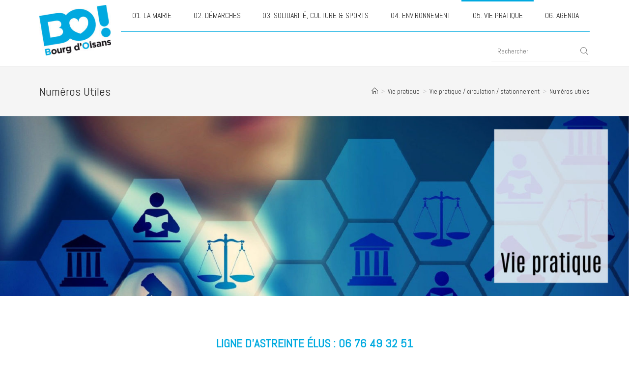

--- FILE ---
content_type: text/html; charset=UTF-8
request_url: https://www.mairie-bourgdoisans.fr/vie-pratique/vie-pratique-2/numeros-utiles/
body_size: 15165
content:
<!DOCTYPE html>
<html class="html" lang="fr-FR">
<head>
	<meta charset="UTF-8">
	<link rel="profile" href="https://gmpg.org/xfn/11">

	<title>Numéros utiles - Mairie de Bourg d’Oisans</title>
<link crossorigin data-rocket-preconnect href="https://fonts.googleapis.com" rel="preconnect"><link rel="preload" data-rocket-preload as="image" href="https://www.mairie-bourgdoisans.fr/wp-content/uploads/051-vie-pratique.jpg" imagesrcset="https://www.mairie-bourgdoisans.fr/wp-content/uploads/051-vie-pratique.jpg 1920w, https://www.mairie-bourgdoisans.fr/wp-content/uploads/051-vie-pratique-300x86.jpg 300w, https://www.mairie-bourgdoisans.fr/wp-content/uploads/051-vie-pratique-1024x293.jpg 1024w, https://www.mairie-bourgdoisans.fr/wp-content/uploads/051-vie-pratique-768x220.jpg 768w, https://www.mairie-bourgdoisans.fr/wp-content/uploads/051-vie-pratique-1536x439.jpg 1536w" imagesizes="(max-width: 1920px) 100vw, 1920px" fetchpriority="high">
	<style>img:is([sizes="auto" i], [sizes^="auto," i]) { contain-intrinsic-size: 3000px 1500px }</style>
	<meta name="viewport" content="width=device-width, initial-scale=1"><meta name="dc.title" content="Numéros utiles - Mairie de Bourg d’Oisans">
<meta name="dc.description" content="Ligne d&#039;astreinte élus : 06 76 49 32 51">
<meta name="dc.relation" content="https://www.mairie-bourgdoisans.fr/vie-pratique/vie-pratique-2/numeros-utiles/">
<meta name="dc.source" content="https://www.mairie-bourgdoisans.fr/">
<meta name="dc.language" content="fr_FR">
<meta name="description" content="Ligne d&#039;astreinte élus : 06 76 49 32 51">
<meta name="robots" content="index, follow, max-snippet:-1, max-image-preview:large, max-video-preview:-1">
<link rel="canonical" href="https://www.mairie-bourgdoisans.fr/vie-pratique/vie-pratique-2/numeros-utiles/">
<meta property="og:url" content="https://www.mairie-bourgdoisans.fr/vie-pratique/vie-pratique-2/numeros-utiles/">
<meta property="og:site_name" content="Mairie de Bourg d’Oisans">
<meta property="og:locale" content="fr_FR">
<meta property="og:type" content="article">
<meta property="og:title" content="Numéros utiles - Mairie de Bourg d’Oisans">
<meta property="og:description" content="Ligne d&#039;astreinte élus : 06 76 49 32 51">
<meta property="fb:pages" content="">
<meta property="fb:admins" content="">
<meta property="fb:app_id" content="">
<meta name="twitter:card" content="summary">
<meta name="twitter:title" content="Numéros utiles - Mairie de Bourg d’Oisans">
<meta name="twitter:description" content="Ligne d&#039;astreinte élus : 06 76 49 32 51">
<link rel='dns-prefetch' href='//fonts.googleapis.com' />
<style id='wpseopress-local-business-style-inline-css'>
span.wp-block-wpseopress-local-business-field{margin-right:8px}

</style>
<style id='wpseopress-table-of-contents-style-inline-css'>
.wp-block-wpseopress-table-of-contents li.active>a{font-weight:bold}

</style>
<link rel='stylesheet' id='parent-style-css' href='https://www.mairie-bourgdoisans.fr/wp-content/themes/oceanwp/style.css?ver=6.8.3' media='all' />
<link rel='stylesheet' id='elementor-frontend-css' href='https://www.mairie-bourgdoisans.fr/wp-content/plugins/elementor/assets/css/frontend.min.css?ver=3.32.4' media='all' />
<link rel='stylesheet' id='oceanwp-style-css' href='https://www.mairie-bourgdoisans.fr/wp-content/themes/oceanwp/assets/css/style.min.css?ver=1.0.0' media='all' />
<link rel='stylesheet' id='child-style-css' href='https://www.mairie-bourgdoisans.fr/wp-content/themes/oceanwp-child/public/assets/styles/main-75e6e61c25.css?ver=6.8.3' media='all' />
<link rel='stylesheet' id='elementor-post-29-css' href='https://www.mairie-bourgdoisans.fr/wp-content/uploads/elementor/css/post-29.css?ver=1763045566' media='all' />
<link rel='stylesheet' id='elementor-post-226-css' href='https://www.mairie-bourgdoisans.fr/wp-content/uploads/elementor/css/post-226.css?ver=1763045566' media='all' />
<link rel='stylesheet' id='font-awesome-css' href='https://www.mairie-bourgdoisans.fr/wp-content/themes/oceanwp/assets/fonts/fontawesome/css/all.min.css?ver=6.7.2' media='all' />
<link rel='stylesheet' id='simple-line-icons-css' href='https://www.mairie-bourgdoisans.fr/wp-content/themes/oceanwp/assets/css/third/simple-line-icons.min.css?ver=2.4.0' media='all' />
<link rel='stylesheet' id='oceanwp-google-font-abel-css' href='//fonts.googleapis.com/css?family=Abel%3A100%2C200%2C300%2C400%2C500%2C600%2C700%2C800%2C900%2C100i%2C200i%2C300i%2C400i%2C500i%2C600i%2C700i%2C800i%2C900i&#038;subset=latin&#038;display=swap&#038;ver=6.8.3' media='all' />
<link rel='stylesheet' id='elementor-icons-css' href='https://www.mairie-bourgdoisans.fr/wp-content/plugins/elementor/assets/lib/eicons/css/elementor-icons.min.css?ver=5.44.0' media='all' />
<link rel='stylesheet' id='elementor-post-4596-css' href='https://www.mairie-bourgdoisans.fr/wp-content/uploads/elementor/css/post-4596.css?ver=1763045566' media='all' />
<link rel='stylesheet' id='font-awesome-5-all-css' href='https://www.mairie-bourgdoisans.fr/wp-content/plugins/elementor/assets/lib/font-awesome/css/all.min.css?ver=3.32.4' media='all' />
<link rel='stylesheet' id='font-awesome-4-shim-css' href='https://www.mairie-bourgdoisans.fr/wp-content/plugins/elementor/assets/lib/font-awesome/css/v4-shims.min.css?ver=3.32.4' media='all' />
<link rel='stylesheet' id='widget-image-css' href='https://www.mairie-bourgdoisans.fr/wp-content/plugins/elementor/assets/css/widget-image.min.css?ver=3.32.4' media='all' />
<link rel='stylesheet' id='widget-spacer-css' href='https://www.mairie-bourgdoisans.fr/wp-content/plugins/elementor/assets/css/widget-spacer.min.css?ver=3.32.4' media='all' />
<link rel='stylesheet' id='elementor-post-719-css' href='https://www.mairie-bourgdoisans.fr/wp-content/uploads/elementor/css/post-719.css?ver=1763046165' media='all' />
<link rel='stylesheet' id='oe-widgets-style-css' href='https://www.mairie-bourgdoisans.fr/wp-content/plugins/ocean-extra/assets/css/widgets.css?ver=6.8.3' media='all' />
<script src="https://www.mairie-bourgdoisans.fr/wp-includes/js/jquery/jquery.min.js?ver=3.7.1" id="jquery-core-js"></script>
<script src="https://www.mairie-bourgdoisans.fr/wp-includes/js/jquery/jquery-migrate.min.js?ver=3.4.1" id="jquery-migrate-js"></script>
<script src="https://www.mairie-bourgdoisans.fr/wp-content/themes/oceanwp-child/public/assets/scripts/main-13ff583a3d.js?ver=6.8.3" id="main-js"></script>
<script src="https://www.mairie-bourgdoisans.fr/wp-content/plugins/elementor/assets/lib/font-awesome/js/v4-shims.min.js?ver=3.32.4" id="font-awesome-4-shim-js"></script>
<link rel="alternate" title="oEmbed (JSON)" type="application/json+oembed" href="https://www.mairie-bourgdoisans.fr/wp-json/oembed/1.0/embed?url=https%3A%2F%2Fwww.mairie-bourgdoisans.fr%2Fvie-pratique%2Fvie-pratique-2%2Fnumeros-utiles%2F" />
<link rel="alternate" title="oEmbed (XML)" type="text/xml+oembed" href="https://www.mairie-bourgdoisans.fr/wp-json/oembed/1.0/embed?url=https%3A%2F%2Fwww.mairie-bourgdoisans.fr%2Fvie-pratique%2Fvie-pratique-2%2Fnumeros-utiles%2F&#038;format=xml" />
<script type="text/javascript">
(function(url){
	if(/(?:Chrome\/26\.0\.1410\.63 Safari\/537\.31|WordfenceTestMonBot)/.test(navigator.userAgent)){ return; }
	var addEvent = function(evt, handler) {
		if (window.addEventListener) {
			document.addEventListener(evt, handler, false);
		} else if (window.attachEvent) {
			document.attachEvent('on' + evt, handler);
		}
	};
	var removeEvent = function(evt, handler) {
		if (window.removeEventListener) {
			document.removeEventListener(evt, handler, false);
		} else if (window.detachEvent) {
			document.detachEvent('on' + evt, handler);
		}
	};
	var evts = 'contextmenu dblclick drag dragend dragenter dragleave dragover dragstart drop keydown keypress keyup mousedown mousemove mouseout mouseover mouseup mousewheel scroll'.split(' ');
	var logHuman = function() {
		if (window.wfLogHumanRan) { return; }
		window.wfLogHumanRan = true;
		var wfscr = document.createElement('script');
		wfscr.type = 'text/javascript';
		wfscr.async = true;
		wfscr.src = url + '&r=' + Math.random();
		(document.getElementsByTagName('head')[0]||document.getElementsByTagName('body')[0]).appendChild(wfscr);
		for (var i = 0; i < evts.length; i++) {
			removeEvent(evts[i], logHuman);
		}
	};
	for (var i = 0; i < evts.length; i++) {
		addEvent(evts[i], logHuman);
	}
})('//www.mairie-bourgdoisans.fr/?wordfence_lh=1&hid=34053F947661C5E00D6602020011ECBA');
</script><meta name="generator" content="Elementor 3.32.4; features: additional_custom_breakpoints; settings: css_print_method-external, google_font-enabled, font_display-auto">
			<style>
				.e-con.e-parent:nth-of-type(n+4):not(.e-lazyloaded):not(.e-no-lazyload),
				.e-con.e-parent:nth-of-type(n+4):not(.e-lazyloaded):not(.e-no-lazyload) * {
					background-image: none !important;
				}
				@media screen and (max-height: 1024px) {
					.e-con.e-parent:nth-of-type(n+3):not(.e-lazyloaded):not(.e-no-lazyload),
					.e-con.e-parent:nth-of-type(n+3):not(.e-lazyloaded):not(.e-no-lazyload) * {
						background-image: none !important;
					}
				}
				@media screen and (max-height: 640px) {
					.e-con.e-parent:nth-of-type(n+2):not(.e-lazyloaded):not(.e-no-lazyload),
					.e-con.e-parent:nth-of-type(n+2):not(.e-lazyloaded):not(.e-no-lazyload) * {
						background-image: none !important;
					}
				}
			</style>
			<!-- OceanWP CSS -->
<style type="text/css">
/* Colors */a:hover,a.light:hover,.theme-heading .text::before,.theme-heading .text::after,#top-bar-content >a:hover,#top-bar-social li.oceanwp-email a:hover,#site-navigation-wrap .dropdown-menu >li >a:hover,#site-header.medium-header #medium-searchform button:hover,.oceanwp-mobile-menu-icon a:hover,.blog-entry.post .blog-entry-header .entry-title a:hover,.blog-entry.post .blog-entry-readmore a:hover,.blog-entry.thumbnail-entry .blog-entry-category a,ul.meta li a:hover,.dropcap,.single nav.post-navigation .nav-links .title,body .related-post-title a:hover,body #wp-calendar caption,body .contact-info-widget.default i,body .contact-info-widget.big-icons i,body .custom-links-widget .oceanwp-custom-links li a:hover,body .custom-links-widget .oceanwp-custom-links li a:hover:before,body .posts-thumbnails-widget li a:hover,body .social-widget li.oceanwp-email a:hover,.comment-author .comment-meta .comment-reply-link,#respond #cancel-comment-reply-link:hover,#footer-widgets .footer-box a:hover,#footer-bottom a:hover,#footer-bottom #footer-bottom-menu a:hover,.sidr a:hover,.sidr-class-dropdown-toggle:hover,.sidr-class-menu-item-has-children.active >a,.sidr-class-menu-item-has-children.active >a >.sidr-class-dropdown-toggle,input[type=checkbox]:checked:before{color:#00aae0}.single nav.post-navigation .nav-links .title .owp-icon use,.blog-entry.post .blog-entry-readmore a:hover .owp-icon use,body .contact-info-widget.default .owp-icon use,body .contact-info-widget.big-icons .owp-icon use{stroke:#00aae0}input[type="button"],input[type="reset"],input[type="submit"],button[type="submit"],.button,#site-navigation-wrap .dropdown-menu >li.btn >a >span,.thumbnail:hover i,.thumbnail:hover .link-post-svg-icon,.post-quote-content,.omw-modal .omw-close-modal,body .contact-info-widget.big-icons li:hover i,body .contact-info-widget.big-icons li:hover .owp-icon,body div.wpforms-container-full .wpforms-form input[type=submit],body div.wpforms-container-full .wpforms-form button[type=submit],body div.wpforms-container-full .wpforms-form .wpforms-page-button,.woocommerce-cart .wp-element-button,.woocommerce-checkout .wp-element-button,.wp-block-button__link{background-color:#00aae0}.widget-title{border-color:#00aae0}blockquote{border-color:#00aae0}.wp-block-quote{border-color:#00aae0}#searchform-dropdown{border-color:#00aae0}.dropdown-menu .sub-menu{border-color:#00aae0}.blog-entry.large-entry .blog-entry-readmore a:hover{border-color:#00aae0}.oceanwp-newsletter-form-wrap input[type="email"]:focus{border-color:#00aae0}.social-widget li.oceanwp-email a:hover{border-color:#00aae0}#respond #cancel-comment-reply-link:hover{border-color:#00aae0}body .contact-info-widget.big-icons li:hover i{border-color:#00aae0}body .contact-info-widget.big-icons li:hover .owp-icon{border-color:#00aae0}#footer-widgets .oceanwp-newsletter-form-wrap input[type="email"]:focus{border-color:#00aae0}body .theme-button,body input[type="submit"],body button[type="submit"],body button,body .button,body div.wpforms-container-full .wpforms-form input[type=submit],body div.wpforms-container-full .wpforms-form button[type=submit],body div.wpforms-container-full .wpforms-form .wpforms-page-button,.woocommerce-cart .wp-element-button,.woocommerce-checkout .wp-element-button,.wp-block-button__link{border-color:#ffffff}body .theme-button:hover,body input[type="submit"]:hover,body button[type="submit"]:hover,body button:hover,body .button:hover,body div.wpforms-container-full .wpforms-form input[type=submit]:hover,body div.wpforms-container-full .wpforms-form input[type=submit]:active,body div.wpforms-container-full .wpforms-form button[type=submit]:hover,body div.wpforms-container-full .wpforms-form button[type=submit]:active,body div.wpforms-container-full .wpforms-form .wpforms-page-button:hover,body div.wpforms-container-full .wpforms-form .wpforms-page-button:active,.woocommerce-cart .wp-element-button:hover,.woocommerce-checkout .wp-element-button:hover,.wp-block-button__link:hover{border-color:#ffffff}h1{color:#191919}h2{color:#00aae0}h4{color:#ffffff}/* OceanWP Style Settings CSS */.theme-button,input[type="submit"],button[type="submit"],button,.button,body div.wpforms-container-full .wpforms-form input[type=submit],body div.wpforms-container-full .wpforms-form button[type=submit],body div.wpforms-container-full .wpforms-form .wpforms-page-button{border-style:none}.theme-button,input[type="submit"],button[type="submit"],button,.button,body div.wpforms-container-full .wpforms-form input[type=submit],body div.wpforms-container-full .wpforms-form button[type=submit],body div.wpforms-container-full .wpforms-form .wpforms-page-button{border-width:1px}form input[type="text"],form input[type="password"],form input[type="email"],form input[type="url"],form input[type="date"],form input[type="month"],form input[type="time"],form input[type="datetime"],form input[type="datetime-local"],form input[type="week"],form input[type="number"],form input[type="search"],form input[type="tel"],form input[type="color"],form select,form textarea,.woocommerce .woocommerce-checkout .select2-container--default .select2-selection--single{border-style:solid}body div.wpforms-container-full .wpforms-form input[type=date],body div.wpforms-container-full .wpforms-form input[type=datetime],body div.wpforms-container-full .wpforms-form input[type=datetime-local],body div.wpforms-container-full .wpforms-form input[type=email],body div.wpforms-container-full .wpforms-form input[type=month],body div.wpforms-container-full .wpforms-form input[type=number],body div.wpforms-container-full .wpforms-form input[type=password],body div.wpforms-container-full .wpforms-form input[type=range],body div.wpforms-container-full .wpforms-form input[type=search],body div.wpforms-container-full .wpforms-form input[type=tel],body div.wpforms-container-full .wpforms-form input[type=text],body div.wpforms-container-full .wpforms-form input[type=time],body div.wpforms-container-full .wpforms-form input[type=url],body div.wpforms-container-full .wpforms-form input[type=week],body div.wpforms-container-full .wpforms-form select,body div.wpforms-container-full .wpforms-form textarea{border-style:solid}form input[type="text"],form input[type="password"],form input[type="email"],form input[type="url"],form input[type="date"],form input[type="month"],form input[type="time"],form input[type="datetime"],form input[type="datetime-local"],form input[type="week"],form input[type="number"],form input[type="search"],form input[type="tel"],form input[type="color"],form select,form textarea{border-radius:3px}body div.wpforms-container-full .wpforms-form input[type=date],body div.wpforms-container-full .wpforms-form input[type=datetime],body div.wpforms-container-full .wpforms-form input[type=datetime-local],body div.wpforms-container-full .wpforms-form input[type=email],body div.wpforms-container-full .wpforms-form input[type=month],body div.wpforms-container-full .wpforms-form input[type=number],body div.wpforms-container-full .wpforms-form input[type=password],body div.wpforms-container-full .wpforms-form input[type=range],body div.wpforms-container-full .wpforms-form input[type=search],body div.wpforms-container-full .wpforms-form input[type=tel],body div.wpforms-container-full .wpforms-form input[type=text],body div.wpforms-container-full .wpforms-form input[type=time],body div.wpforms-container-full .wpforms-form input[type=url],body div.wpforms-container-full .wpforms-form input[type=week],body div.wpforms-container-full .wpforms-form select,body div.wpforms-container-full .wpforms-form textarea{border-radius:3px}#scroll-top{background-color:#0ba29d}/* Header */#site-header.has-header-media .overlay-header-media{background-color:rgba(0,0,0,0.5)}/* Blog CSS */.ocean-single-post-header ul.meta-item li a:hover{color:#333333}/* Footer Copyright */#footer-bottom,#footer-bottom p{color:#b5b5b5}/* Typography */body{font-family:Abel;font-size:16px;line-height:1.8}h1,h2,h3,h4,h5,h6,.theme-heading,.widget-title,.oceanwp-widget-recent-posts-title,.comment-reply-title,.entry-title,.sidebar-box .widget-title{font-family:Abel;line-height:1.4}h1{font-size:30px;line-height:1.4;text-transform:capitalize}h2{font-size:24px;line-height:1.4;text-transform:uppercase}h3{font-size:20px;line-height:1.4}h4{font-size:17px;line-height:1.4;text-transform:uppercase}h5{font-size:15px;line-height:1.4}h6{font-size:14px;line-height:1.4}.page-header .page-header-title,.page-header.background-image-page-header .page-header-title{font-size:24px;line-height:1.4}.page-header .page-subheading{font-size:15px;line-height:1.8}.site-breadcrumbs,.site-breadcrumbs a{font-size:13px;line-height:32px}#top-bar-content,#top-bar-social-alt{font-size:12px;line-height:1.8}#site-logo a.site-logo-text{font-size:24px;line-height:1.8}#site-navigation-wrap .dropdown-menu >li >a,#site-header.full_screen-header .fs-dropdown-menu >li >a,#site-header.top-header #site-navigation-wrap .dropdown-menu >li >a,#site-header.center-header #site-navigation-wrap .dropdown-menu >li >a,#site-header.medium-header #site-navigation-wrap .dropdown-menu >li >a,.oceanwp-mobile-menu-icon a{font-size:16px}.dropdown-menu ul li a.menu-link,#site-header.full_screen-header .fs-dropdown-menu ul.sub-menu li a{font-size:12px;line-height:1.2;letter-spacing:.6px}.sidr-class-dropdown-menu li a,a.sidr-class-toggle-sidr-close,#mobile-dropdown ul li a,body #mobile-fullscreen ul li a{font-size:15px;line-height:1.8}.blog-entry.post .blog-entry-header .entry-title a{font-size:24px;line-height:1.4}.ocean-single-post-header .single-post-title{font-size:34px;line-height:1.4;letter-spacing:.6px}.ocean-single-post-header ul.meta-item li,.ocean-single-post-header ul.meta-item li a{font-size:13px;line-height:1.4;letter-spacing:.6px}.ocean-single-post-header .post-author-name,.ocean-single-post-header .post-author-name a{font-size:14px;line-height:1.4;letter-spacing:.6px}.ocean-single-post-header .post-author-description{font-size:12px;line-height:1.4;letter-spacing:.6px}.single-post .entry-title{line-height:1.4;letter-spacing:.6px}.single-post ul.meta li,.single-post ul.meta li a{font-size:14px;line-height:1.4;letter-spacing:.6px}.sidebar-box .widget-title,.sidebar-box.widget_block .wp-block-heading{font-size:13px;line-height:1;letter-spacing:1px}#footer-widgets .footer-box .widget-title{font-size:13px;line-height:1;letter-spacing:1px}#footer-bottom #copyright{font-size:12px;line-height:1}#footer-bottom #footer-bottom-menu{font-size:12px;line-height:1}.woocommerce-store-notice.demo_store{line-height:2;letter-spacing:1.5px}.demo_store .woocommerce-store-notice__dismiss-link{line-height:2;letter-spacing:1.5px}.woocommerce ul.products li.product li.title h2,.woocommerce ul.products li.product li.title a{font-size:14px;line-height:1.5}.woocommerce ul.products li.product li.category,.woocommerce ul.products li.product li.category a{font-size:12px;line-height:1}.woocommerce ul.products li.product .price{font-size:18px;line-height:1}.woocommerce ul.products li.product .button,.woocommerce ul.products li.product .product-inner .added_to_cart{font-size:12px;line-height:1.5;letter-spacing:1px}.woocommerce ul.products li.owp-woo-cond-notice span,.woocommerce ul.products li.owp-woo-cond-notice a{font-size:16px;line-height:1;letter-spacing:1px;font-weight:600;text-transform:capitalize}.woocommerce div.product .product_title{font-size:24px;line-height:1.4;letter-spacing:.6px}.woocommerce div.product p.price{font-size:36px;line-height:1}.woocommerce .owp-btn-normal .summary form button.button,.woocommerce .owp-btn-big .summary form button.button,.woocommerce .owp-btn-very-big .summary form button.button{font-size:12px;line-height:1.5;letter-spacing:1px;text-transform:uppercase}.woocommerce div.owp-woo-single-cond-notice span,.woocommerce div.owp-woo-single-cond-notice a{font-size:18px;line-height:2;letter-spacing:1.5px;font-weight:600;text-transform:capitalize}.ocean-preloader--active .preloader-after-content{font-size:20px;line-height:1.8;letter-spacing:.6px}
</style><meta name="generator" content="WP Rocket 3.19.4" data-wpr-features="wpr_preconnect_external_domains wpr_oci wpr_desktop" /></head>

<body class="wp-singular page-template-default page page-id-719 page-child parent-pageid-847 wp-custom-logo wp-embed-responsive wp-theme-oceanwp wp-child-theme-oceanwp-child oceanwp-theme dropdown-mobile default-breakpoint content-full-screen has-breadcrumbs has-blog-grid pagination-center elementor-default elementor-kit-4596 elementor-page elementor-page-719" itemscope="itemscope" itemtype="https://schema.org/WebPage">

	
	
	<div id="outer-wrap" class="site clr">

		<a class="skip-link screen-reader-text" href="#main">Skip to content</a>

		
		<div id="wrap" class="clr">

			
			
<header id="site-header" class="custom-header clr" data-height="74" itemscope="itemscope" itemtype="https://schema.org/WPHeader" role="banner">

	
		

<div id="site-header-inner" class="clr container">

			<div data-elementor-type="wp-post" data-elementor-id="29" class="elementor elementor-29 elementor-bc-flex-widget" data-elementor-post-type="oceanwp_library">
						<section class="elementor-section elementor-top-section elementor-element elementor-element-3d3a089 elementor-section-boxed elementor-section-height-default elementor-section-height-default" data-id="3d3a089" data-element_type="section">
						<div class="elementor-container elementor-column-gap-default">
					<div class="elementor-column elementor-col-33 elementor-top-column elementor-element elementor-element-b24d950" data-id="b24d950" data-element_type="column">
			<div class="elementor-widget-wrap elementor-element-populated">
						<div class="elementor-element elementor-element-5584721 elementor-widget elementor-widget-image" data-id="5584721" data-element_type="widget" data-widget_type="image.default">
				<div class="elementor-widget-container">
																<a href="https://www.mairie-bourgdoisans.fr/">
							<img width="201" height="141" src="https://www.mairie-bourgdoisans.fr/wp-content/uploads/bo-bleu-e1514999736975.jpg" class="attachment-full size-full wp-image-39" alt="" />								</a>
															</div>
				</div>
					</div>
		</div>
				<div class="elementor-column elementor-col-66 elementor-top-column elementor-element elementor-element-74cf8d8" data-id="74cf8d8" data-element_type="column">
			<div class="elementor-widget-wrap elementor-element-populated">
						<div class="elementor-element elementor-element-46be03d elementor-widget elementor-widget-mega-menu-dynamic" data-id="46be03d" data-element_type="widget" data-widget_type="mega-menu-dynamic.default">
				<div class="elementor-widget-container">
							<div class="mega-menu-toggle">
			Menu		</div>
		<ul id="menu-1-46be03d" class="nav-mega-menu-dynamic"><li id="menu-item-317" class="menu-item-has-children menu-item menu-item-type-post_type menu-item-object-page menu-item-has-children menu-item-317"><a>01. La Mairie</a>
<ul class="sub-menu">
	<li id="menu-item-100009" class="menu-item-has-children menu-item menu-item-type-post_type menu-item-object-page menu-item-has-children menu-item-100009"><a>La Commune</a>
	<ul class="sub-menu">
		<li id="menu-item-100041" class="menu-item menu-item-type-post_type menu-item-object-page menu-item-100041"><a href="https://www.mairie-bourgdoisans.fr/la-mairie/la-commune/presentation/">Présentation</a></li>
		<li id="menu-item-100560" class="menu-item menu-item-type-post_type menu-item-object-page menu-item-100560"><a href="https://www.mairie-bourgdoisans.fr/la-mairie/la-commune/histoire-du-bourg/">Histoire du Bourg</a></li>
		<li id="menu-item-100927" class="menu-item menu-item-type-post_type menu-item-object-page menu-item-100927"><a href="https://www.mairie-bourgdoisans.fr/la-mairie/la-commune/nos-labels/">Nos labels</a></li>
		<li id="menu-item-100561" class="menu-item menu-item-type-post_type menu-item-object-page menu-item-100561"><a href="https://www.mairie-bourgdoisans.fr/la-mairie/la-commune/le-bourg-et-le-tour-de-france-cycliste/">Le Bourg et le Tour de France cycliste</a></li>
		<li id="menu-item-114722" class="menu-item menu-item-type-post_type menu-item-object-page menu-item-114722"><a href="https://www.mairie-bourgdoisans.fr/la-mairie/la-commune/les-tournages-au-bourg-doisans/">Les tournages au Bourg d&rsquo;Oisans</a></li>
	</ul>
</li>
	<li id="menu-item-100011" class="menu-item-has-children menu-item menu-item-type-post_type menu-item-object-page menu-item-has-children menu-item-100011"><a>Vie Municipale</a>
	<ul class="sub-menu">
		<li id="menu-item-100387" class="menu-item menu-item-type-post_type menu-item-object-page menu-item-100387"><a href="https://www.mairie-bourgdoisans.fr/la-mairie/vie-municipale/les-elus/">Les élus</a></li>
		<li id="menu-item-100608" class="menu-item menu-item-type-post_type menu-item-object-page menu-item-100608"><a href="https://www.mairie-bourgdoisans.fr/la-mairie/vie-municipale/le-conseil-municipal/">Réunions du Conseil Municipal</a></li>
		<li id="menu-item-104830" class="menu-item menu-item-type-post_type menu-item-object-page menu-item-104830"><a href="https://www.mairie-bourgdoisans.fr/la-mairie/vie-municipale/les-commissions-municipales/">Les Commissions Municipales</a></li>
		<li id="menu-item-104952" class="menu-item menu-item-type-post_type menu-item-object-page menu-item-104952"><a href="https://www.mairie-bourgdoisans.fr/la-mairie/vie-municipale/les-conseillers-par-quartier/">Les conseillers par quartier</a></li>
		<li id="menu-item-100599" class="menu-item menu-item-type-post_type menu-item-object-page menu-item-100599"><a href="https://www.mairie-bourgdoisans.fr/la-mairie/vie-municipale/les-services-municipaux/">Les Services Municipaux</a></li>
		<li id="menu-item-100614" class="menu-item menu-item-type-post_type menu-item-object-page menu-item-100614"><a href="https://www.mairie-bourgdoisans.fr/la-mairie/vie-municipale/les-publications/">Communication locale</a></li>
	</ul>
</li>
	<li id="menu-item-111219" class="menu-item menu-item-type-post_type menu-item-object-page menu-item-111219"><a href="https://www.mairie-bourgdoisans.fr/la-mairie/plateforme-actes-administratifs/">Plateforme actes administratifs</a></li>
	<li id="menu-item-100558" class="menu-item-has-children menu-item menu-item-type-post_type menu-item-object-page menu-item-has-children menu-item-100558"><a>Urbanisme</a>
	<ul class="sub-menu">
		<li id="menu-item-100567" class="menu-item menu-item-type-post_type menu-item-object-page menu-item-100567"><a href="https://www.mairie-bourgdoisans.fr/la-mairie/urbanisme/urbanisme/">Urbanisme</a></li>
		<li id="menu-item-107571" class="menu-item menu-item-type-post_type menu-item-object-page menu-item-107571"><a href="https://www.mairie-bourgdoisans.fr/la-mairie/urbanisme/autorisations-durbanisme/">autorisations d&rsquo;urbanisme</a></li>
		<li id="menu-item-110115" class="menu-item menu-item-type-post_type menu-item-object-page menu-item-110115"><a href="https://www.mairie-bourgdoisans.fr/la-mairie/urbanisme/taxe-damenagement/">Taxe d&rsquo;aménagement</a></li>
		<li id="menu-item-100564" class="menu-item menu-item-type-post_type menu-item-object-page menu-item-100564"><a href="https://www.mairie-bourgdoisans.fr/la-mairie/urbanisme/plan-local-durbanisme/">Plan Local d’Urbanisme</a></li>
		<li id="menu-item-100562" class="menu-item menu-item-type-post_type menu-item-object-page menu-item-100562"><a href="https://www.mairie-bourgdoisans.fr/la-mairie/urbanisme/documents-durbanisme/">Documents d’urbanisme</a></li>
		<li id="menu-item-102915" class="menu-item menu-item-type-post_type menu-item-object-page menu-item-102915"><a href="https://www.mairie-bourgdoisans.fr/la-mairie/urbanisme/scot-oisans/">SCOT Oisans</a></li>
		<li id="menu-item-101475" class="menu-item menu-item-type-post_type menu-item-object-page menu-item-101475"><a href="https://www.mairie-bourgdoisans.fr/la-mairie/urbanisme/terrasses/">Terrasses</a></li>
		<li id="menu-item-101476" class="menu-item menu-item-type-post_type menu-item-object-page menu-item-101476"><a href="https://www.mairie-bourgdoisans.fr/la-mairie/urbanisme/reglement-local-de-publicite/">Règlement local de publicité</a></li>
		<li id="menu-item-101477" class="menu-item menu-item-type-post_type menu-item-object-page menu-item-101477"><a href="https://www.mairie-bourgdoisans.fr/la-mairie/urbanisme/taxe-locale-sur-la-publicite-exterieure/">Taxe locale sur la Publicité extérieure</a></li>
	</ul>
</li>
	<li id="menu-item-100018" class="menu-item-has-children menu-item menu-item-type-post_type menu-item-object-page menu-item-has-children menu-item-100018"><a>Marchés Publics, Appels d&rsquo;Offres, enquêtes publiques, offres d&#8217;emploi</a>
	<ul class="sub-menu">
		<li id="menu-item-108156" class="menu-item menu-item-type-post_type menu-item-object-page menu-item-108156"><a href="https://www.mairie-bourgdoisans.fr/la-mairie/marches-publics-appels-doffres/appel-a-manifestation-dinteret/">Appel à manifestation d&rsquo;intérêt</a></li>
		<li id="menu-item-100634" class="menu-item menu-item-type-post_type menu-item-object-page menu-item-100634"><a href="https://www.mairie-bourgdoisans.fr/la-mairie/marches-publics-appels-doffres/appels-a-projets-candidatures/">Appels à projets / à candidature / Marchés Publics</a></li>
		<li id="menu-item-101705" class="menu-item menu-item-type-post_type menu-item-object-page menu-item-101705"><a href="https://www.mairie-bourgdoisans.fr/la-mairie/marches-publics-appels-doffres/enquetes-publiques/">enquêtes publiques / consultations / concertations</a></li>
		<li id="menu-item-111621" class="menu-item menu-item-type-post_type menu-item-object-page menu-item-111621"><a href="https://www.mairie-bourgdoisans.fr/la-mairie/marches-publics-appels-doffres/rapports-conclusions-et-avis-suite-a-enquetes-publiques/">rapports, conclusions et avis suite à enquêtes publiques</a></li>
		<li id="menu-item-100569" class="menu-item menu-item-type-post_type menu-item-object-page menu-item-100569"><a href="https://www.mairie-bourgdoisans.fr/la-mairie/marches-publics-appels-doffres/offres-demploi/">Offres d’emploi</a></li>
	</ul>
</li>
	<li id="menu-item-100928" class="menu-item menu-item-type-post_type menu-item-object-page menu-item-has-children menu-item-100928"><a>Bourg d&rsquo;Oisans investit</a>
	<ul class="sub-menu">
		<li id="menu-item-100929" class="menu-item menu-item-type-post_type menu-item-object-page menu-item-100929"><a href="https://www.mairie-bourgdoisans.fr/la-mairie/bourg-doisans-investit/travaux-en-cours/">Travaux en cours</a></li>
		<li id="menu-item-100930" class="menu-item menu-item-type-post_type menu-item-object-page menu-item-100930"><a href="https://www.mairie-bourgdoisans.fr/la-mairie/bourg-doisans-investit/projets/">Projets</a></li>
	</ul>
</li>
</ul>
</li>
<li id="menu-item-313" class="menu-item-has-children menu-item menu-item-type-post_type menu-item-object-page menu-item-has-children menu-item-313"><a>02. Démarches</a>
<ul class="sub-menu">
	<li id="menu-item-100299" class="menu-item-has-children menu-item menu-item-type-post_type menu-item-object-page menu-item-has-children menu-item-100299"><a>Services à la population</a>
	<ul class="sub-menu">
		<li id="menu-item-100647" class="menu-item menu-item-type-post_type menu-item-object-page menu-item-100647"><a href="https://www.mairie-bourgdoisans.fr/demarches/services-a-la-population/etat-civil/">État civil</a></li>
		<li id="menu-item-100941" class="menu-item menu-item-type-post_type menu-item-object-page menu-item-100941"><a href="https://www.mairie-bourgdoisans.fr/demarches/services-a-la-population/demarches-en-ligne/">Démarches en ligne</a></li>
		<li id="menu-item-114296" class="menu-item menu-item-type-post_type menu-item-object-page menu-item-114296"><a href="https://www.mairie-bourgdoisans.fr/demarches/services-a-la-population/funeraire/">Funéraire</a></li>
		<li id="menu-item-108392" class="menu-item menu-item-type-post_type menu-item-object-page menu-item-108392"><a href="https://www.mairie-bourgdoisans.fr/demarches/services-a-la-population/recensement-citoyen/">Recensement citoyen</a></li>
		<li id="menu-item-100645" class="menu-item menu-item-type-post_type menu-item-object-page menu-item-100645"><a href="https://www.mairie-bourgdoisans.fr/demarches/services-a-la-population/population-etrangere/">Population étrangère</a></li>
		<li id="menu-item-106425" class="menu-item menu-item-type-post_type menu-item-object-page menu-item-106425"><a href="https://www.mairie-bourgdoisans.fr/demarches/services-a-la-population/elections/">élections</a></li>
		<li id="menu-item-100646" class="menu-item menu-item-type-post_type menu-item-object-page menu-item-100646"><a href="https://www.mairie-bourgdoisans.fr/demarches/services-a-la-population/service-de-leau/">Service de l’eau</a></li>
		<li id="menu-item-100642" class="menu-item menu-item-type-post_type menu-item-object-page menu-item-100642"><a href="https://www.mairie-bourgdoisans.fr/demarches/services-a-la-population/logement/">Logement</a></li>
		<li id="menu-item-103607" class="menu-item menu-item-type-post_type menu-item-object-page menu-item-103607"><a href="https://www.mairie-bourgdoisans.fr/demarches/services-a-la-population/tourisme/">Déclaration meublés de tourisme</a></li>
		<li id="menu-item-100644" class="menu-item menu-item-type-post_type menu-item-object-page menu-item-100644"><a href="https://www.mairie-bourgdoisans.fr/demarches/services-a-la-population/permanences/">Permanences</a></li>
		<li id="menu-item-100641" class="menu-item menu-item-type-post_type menu-item-object-page menu-item-100641"><a href="https://www.mairie-bourgdoisans.fr/demarches/services-a-la-population/impots/">Impôts, taxes, amendes&#8230;</a></li>
		<li id="menu-item-100640" class="menu-item menu-item-type-post_type menu-item-object-page menu-item-100640"><a href="https://www.mairie-bourgdoisans.fr/demarches/services-a-la-population/autres-demarches/">Autres démarches</a></li>
	</ul>
</li>
	<li id="menu-item-108596" class="menu-item-has-children menu-item menu-item-type-post_type menu-item-object-page menu-item-has-children menu-item-108596"><a>démarches travaux sur le domaine public</a>
	<ul class="sub-menu">
		<li id="menu-item-108598" class="menu-item menu-item-type-post_type menu-item-object-page menu-item-108598"><a href="https://www.mairie-bourgdoisans.fr/demarches/demarches-travaux-sur-le-domaine-public/informations-et-formulaires/">informations et formulaires</a></li>
	</ul>
</li>
	<li id="menu-item-100301" class="menu-item-has-children menu-item menu-item-type-post_type menu-item-object-page menu-item-has-children menu-item-100301"><a>Enfance, scolarité, jeunesse</a>
	<ul class="sub-menu">
		<li id="menu-item-100648" class="menu-item menu-item-type-post_type menu-item-object-page menu-item-100648"><a href="https://www.mairie-bourgdoisans.fr/demarches/enfance-scolarite-jeunesse/la-petite-enfance/">Petite enfance</a></li>
		<li id="menu-item-100653" class="menu-item menu-item-type-post_type menu-item-object-page menu-item-100653"><a href="https://www.mairie-bourgdoisans.fr/demarches/enfance-scolarite-jeunesse/ecole-maternelle/">École Maternelle</a></li>
		<li id="menu-item-100654" class="menu-item menu-item-type-post_type menu-item-object-page menu-item-100654"><a href="https://www.mairie-bourgdoisans.fr/demarches/enfance-scolarite-jeunesse/ecoles-elementaires/">École élémentaire</a></li>
		<li id="menu-item-109674" class="menu-item menu-item-type-post_type menu-item-object-page menu-item-109674"><a href="https://www.mairie-bourgdoisans.fr/demarches/enfance-scolarite-jeunesse/animation-jeunesse/">animation jeunesse</a></li>
		<li id="menu-item-112740" class="menu-item menu-item-type-post_type menu-item-object-page menu-item-112740"><a href="https://www.mairie-bourgdoisans.fr/demarches/enfance-scolarite-jeunesse/aides-financieres-de-la-maternelle-aux-etudes-superieures/">aides financières de la maternelle aux études supérieures</a></li>
		<li id="menu-item-116718" class="menu-item menu-item-type-post_type menu-item-object-page menu-item-116718"><a href="https://www.mairie-bourgdoisans.fr/demarches/enfance-scolarite-jeunesse/forfaits-de-ski/">forfaits de ski</a></li>
	</ul>
</li>
	<li id="menu-item-100949" class="menu-item-has-children menu-item menu-item-type-post_type menu-item-object-page menu-item-has-children menu-item-100949"><a>Portail famille</a>
	<ul class="sub-menu">
		<li id="menu-item-100651" class="menu-item menu-item-type-post_type menu-item-object-page menu-item-100651"><a href="https://www.mairie-bourgdoisans.fr/demarches/portail-famille/periscolaire-alsh/">Périscolaire &#8211; ALSH &#8211; Cantine</a></li>
	</ul>
</li>
	<li id="menu-item-112935" class="menu-item menu-item-type-post_type menu-item-object-page menu-item-112935"><a href="https://www.mairie-bourgdoisans.fr/demarches/organisateurs-danimations-et-evenements-sur-la-commune-assos-et-institutionnels/">Organisateurs d&rsquo;animations et évènements sur la commune assos et institutionnels</a></li>
</ul>
</li>
<li id="menu-item-334" class="menu-item-has-children menu-item menu-item-type-post_type menu-item-object-page menu-item-has-children menu-item-334"><a>03. Solidarité, Culture &#038; Sports</a>
<ul class="sub-menu">
	<li id="menu-item-100658" class="menu-item-has-children menu-item menu-item-type-post_type menu-item-object-page menu-item-has-children menu-item-100658"><a>Solidarité / Vie associative</a>
	<ul class="sub-menu">
		<li id="menu-item-100661" class="menu-item menu-item-type-post_type menu-item-object-page menu-item-100661"><a href="https://www.mairie-bourgdoisans.fr/solidarite-culture-sports/solidarite-vie-associative/la-page-des-associations/">La page des Associations</a></li>
		<li id="menu-item-100662" class="menu-item menu-item-type-post_type menu-item-object-page menu-item-100662"><a href="https://www.mairie-bourgdoisans.fr/solidarite-culture-sports/solidarite-vie-associative/le-ccas/">Le CCAS</a></li>
		<li id="menu-item-100664" class="menu-item menu-item-type-post_type menu-item-object-page menu-item-100664"><a href="https://www.mairie-bourgdoisans.fr/solidarite-culture-sports/solidarite-vie-associative/laide-a-domicile/">L’aide à domicile</a></li>
		<li id="menu-item-107089" class="menu-item menu-item-type-post_type menu-item-object-page menu-item-107089"><a href="https://www.mairie-bourgdoisans.fr/solidarite-culture-sports/solidarite-vie-associative/portage-des-repas-a-domicile/">portage des repas à domicile</a></li>
		<li id="menu-item-100665" class="menu-item menu-item-type-post_type menu-item-object-page menu-item-100665"><a href="https://www.mairie-bourgdoisans.fr/solidarite-culture-sports/solidarite-vie-associative/rpa-les-charmilles/">RPA Les Charmilles</a></li>
		<li id="menu-item-100666" class="menu-item menu-item-type-post_type menu-item-object-page menu-item-100666"><a href="https://www.mairie-bourgdoisans.fr/solidarite-culture-sports/solidarite-vie-associative/residence-abel-maurice/">Résidence Abel Maurice</a></li>
		<li id="menu-item-100663" class="menu-item menu-item-type-post_type menu-item-object-page menu-item-100663"><a href="https://www.mairie-bourgdoisans.fr/solidarite-culture-sports/solidarite-vie-associative/laccueil-secours-populaire/">L’accueil Secours Populaire</a></li>
	</ul>
</li>
	<li id="menu-item-100659" class="menu-item-has-children menu-item menu-item-type-post_type menu-item-object-page menu-item-has-children menu-item-100659"><a>Sports / Loisirs</a>
	<ul class="sub-menu">
		<li id="menu-item-100669" class="menu-item menu-item-type-post_type menu-item-object-page menu-item-100669"><a href="https://www.mairie-bourgdoisans.fr/solidarite-culture-sports/sports-loisirs/la-piscine/">Equipements Sportifs</a></li>
	</ul>
</li>
	<li id="menu-item-100657" class="menu-item menu-item-type-post_type menu-item-object-page menu-item-has-children menu-item-100657"><a>Culture / Patrimoine</a>
	<ul class="sub-menu">
		<li id="menu-item-101275" class="menu-item menu-item-type-post_type menu-item-object-page menu-item-101275"><a href="https://www.mairie-bourgdoisans.fr/solidarite-culture-sports/culture-patrimoine/equipements-culturels-municipaux/">Équipements culturels municipaux</a></li>
		<li id="menu-item-103589" class="menu-item menu-item-type-post_type menu-item-object-page menu-item-103589"><a href="https://www.mairie-bourgdoisans.fr/solidarite-culture-sports/culture-patrimoine/partenariat-le-bourg-doisans-mc2-grenoble/">Partenariat Le bourg d&rsquo;Oisans / MC2 Grenoble</a></li>
		<li id="menu-item-100683" class="menu-item menu-item-type-post_type menu-item-object-page menu-item-100683"><a href="https://www.mairie-bourgdoisans.fr/solidarite-culture-sports/culture-patrimoine/maison-du-parc/">Maison du Parc</a></li>
		<li id="menu-item-100682" class="menu-item menu-item-type-post_type menu-item-object-page menu-item-100682"><a href="https://www.mairie-bourgdoisans.fr/solidarite-culture-sports/culture-patrimoine/lecole-de-musique/">L’école de musique</a></li>
		<li id="menu-item-101315" class="menu-item menu-item-type-post_type menu-item-object-page menu-item-101315"><a href="https://www.mairie-bourgdoisans.fr/solidarite-culture-sports/culture-patrimoine/le-geant-du-bourg-doisans/">Le Géant du Bourg d&rsquo;Oisans</a></li>
		<li id="menu-item-100680" class="menu-item menu-item-type-post_type menu-item-object-page menu-item-100680"><a href="https://www.mairie-bourgdoisans.fr/solidarite-culture-sports/culture-patrimoine/le-code-dhonneur-des-cristalliers/">Le code d’honneur des Cristalliers</a></li>
	</ul>
</li>
</ul>
</li>
<li id="menu-item-721" class="menu-item-has-children menu-item menu-item-type-post_type menu-item-object-page menu-item-has-children menu-item-721"><a>04. Environnement</a>
<ul class="sub-menu">
	<li id="menu-item-100842" class="menu-item menu-item-type-post_type menu-item-object-page menu-item-has-children menu-item-100842"><a>Environnement / Développement durable</a>
	<ul class="sub-menu">
		<li id="menu-item-100700" class="menu-item menu-item-type-post_type menu-item-object-page menu-item-100700"><a href="https://www.mairie-bourgdoisans.fr/environnement-developpement-durable/environnement-developpement-durable/actualites/">Actualités / alertes environnement</a></li>
		<li id="menu-item-104777" class="menu-item menu-item-type-post_type menu-item-object-page menu-item-104777"><a href="https://www.mairie-bourgdoisans.fr/environnement-developpement-durable/environnement-developpement-durable/la-voie-verte-oisans/">La Voie Verte Oisans</a></li>
		<li id="menu-item-100704" class="menu-item menu-item-type-post_type menu-item-object-page menu-item-100704"><a href="https://www.mairie-bourgdoisans.fr/environnement-developpement-durable/environnement-developpement-durable/lespace-naturel-sensible-vieille-morte/">L’espace Naturel Sensible Vieille Morte</a></li>
		<li id="menu-item-105045" class="menu-item menu-item-type-post_type menu-item-object-page menu-item-105045"><a href="https://www.mairie-bourgdoisans.fr/environnement-developpement-durable/environnement-developpement-durable/natura-2000/">Natura 2000</a></li>
		<li id="menu-item-102374" class="menu-item menu-item-type-post_type menu-item-object-page menu-item-102374"><a href="https://www.mairie-bourgdoisans.fr/environnement-developpement-durable/environnement-developpement-durable/borne-de-rechargement-des-vehicules-electriques/">Borne de rechargement des véhicules électriques</a></li>
		<li id="menu-item-100701" class="menu-item menu-item-type-post_type menu-item-object-page menu-item-100701"><a href="https://www.mairie-bourgdoisans.fr/environnement-developpement-durable/environnement-developpement-durable/dechets-reduire-recycler-reutiliser/">Déchets : réduire, recycler, réutiliser</a></li>
	</ul>
</li>
</ul>
</li>
<li id="menu-item-723" class="menu-item-has-children menu-item menu-item-type-post_type menu-item-object-page current-page-ancestor menu-item-has-children menu-item-723"><a>05. Vie pratique</a>
<ul class="sub-menu">
	<li id="menu-item-100847" class="menu-item-has-children menu-item menu-item-type-post_type menu-item-object-page current-page-ancestor current-menu-parent current-page-parent current_page_parent menu-item-has-children menu-item-100847"><a>Vie pratique / circulation / stationnement</a>
	<ul class="sub-menu">
		<li id="menu-item-106764" class="menu-item menu-item-type-post_type menu-item-object-page menu-item-106764"><a href="https://www.mairie-bourgdoisans.fr/vie-pratique/vie-pratique-2/webcam-du-bourg-doisans/">Webcam du Bourg d&rsquo;Oisans</a></li>
		<li id="menu-item-106043" class="menu-item menu-item-type-post_type menu-item-object-page menu-item-106043"><a href="https://www.mairie-bourgdoisans.fr/vie-pratique/vie-pratique-2/eclairage-public/">éclairage public</a></li>
		<li id="menu-item-102804" class="menu-item menu-item-type-post_type menu-item-object-page menu-item-102804"><a href="https://www.mairie-bourgdoisans.fr/vie-pratique/vie-pratique-2/services-presents-sur-la-commune/">Services présents sur la commune</a></li>
		<li id="menu-item-100719" class="menu-item menu-item-type-post_type menu-item-object-page current-menu-item page_item page-item-719 current_page_item menu-item-100719"><a href="https://www.mairie-bourgdoisans.fr/vie-pratique/vie-pratique-2/numeros-utiles/" aria-current="page">Numéros utiles</a></li>
		<li id="menu-item-100870" class="menu-item menu-item-type-post_type menu-item-object-page menu-item-100870"><a href="https://www.mairie-bourgdoisans.fr/vie-pratique/vie-pratique-2/contact/">Contact</a></li>
	</ul>
</li>
	<li id="menu-item-100713" class="menu-item menu-item-type-post_type menu-item-object-page menu-item-100713"><a href="https://www.mairie-bourgdoisans.fr/vie-pratique/charte-de-la-vie-nocturne/">nuisances</a></li>
	<li id="menu-item-109070" class="menu-item menu-item-type-post_type menu-item-object-page menu-item-109070"><a href="https://www.mairie-bourgdoisans.fr/vie-pratique/securite/">Sécurité</a></li>
	<li id="menu-item-102169" class="menu-item menu-item-type-post_type menu-item-object-page menu-item-102169"><a href="https://www.mairie-bourgdoisans.fr/vie-pratique/infos-circulation/">arrêtés temporaires / permanents</a></li>
	<li id="menu-item-108840" class="menu-item menu-item-type-post_type menu-item-object-page menu-item-has-children menu-item-108840"><a>Plan communal de sauvegarde</a>
	<ul class="sub-menu">
		<li id="menu-item-100716" class="menu-item menu-item-type-post_type menu-item-object-page menu-item-100716"><a href="https://www.mairie-bourgdoisans.fr/vie-pratique/plan-communal-de-sauvegarde/le-plan-communal-de-sauvegardes/">Sécurité et Plan communal de Sauvegarde</a></li>
	</ul>
</li>
</ul>
</li>
<li id="menu-item-841" class="menu-item menu-item-type-post_type menu-item-object-page menu-item-841"><a href="https://www.mairie-bourgdoisans.fr/agenda/">06. Agenda</a></li>
</ul>				</div>
				</div>
				<div class="elementor-element elementor-element-0ac8c02 recherche elementor-widget elementor-widget-wp-widget-search" data-id="0ac8c02" data-element_type="widget" data-widget_type="wp-widget-search.default">
				<div class="elementor-widget-container">
					
<form method="get" class="searchform" id="searchform" action="https://www.mairie-bourgdoisans.fr/">
	<input type="text" class="field" name="s" id="s" placeholder="Rechercher">
	<div class="icone-container"><i class="icone-search"></i></div>
	</form>				</div>
				</div>
					</div>
		</div>
					</div>
		</section>
				</div>
		
</div>


<div id="mobile-dropdown" class="clr" >

	<nav class="clr" itemscope="itemscope" itemtype="https://schema.org/SiteNavigationElement">

		<div class="menu"><li class="page_item page-item-7"><a href="https://www.mairie-bourgdoisans.fr/">Accueil</a></li>
<li class="page_item page-item-295 page_item_has_children"><a href="https://www.mairie-bourgdoisans.fr/la-mairie/">La Mairie</a>
<ul class='children'>
	<li class="page_item page-item-9 page_item_has_children"><a href="https://www.mairie-bourgdoisans.fr/la-mairie/la-commune/">La Commune</a>
	<ul class='children'>
		<li class="page_item page-item-41"><a href="https://www.mairie-bourgdoisans.fr/la-mairie/la-commune/presentation/">Présentation</a></li>
		<li class="page_item page-item-560"><a href="https://www.mairie-bourgdoisans.fr/la-mairie/la-commune/histoire-du-bourg/">Histoire du Bourg</a></li>
		<li class="page_item page-item-927"><a href="https://www.mairie-bourgdoisans.fr/la-mairie/la-commune/nos-labels/">Nos labels</a></li>
		<li class="page_item page-item-561"><a href="https://www.mairie-bourgdoisans.fr/la-mairie/la-commune/le-bourg-et-le-tour-de-france-cycliste/">Le Bourg et le Tour de France cycliste</a></li>
		<li class="page_item page-item-14722"><a href="https://www.mairie-bourgdoisans.fr/la-mairie/la-commune/les-tournages-au-bourg-doisans/">Les tournages au Bourg d&rsquo;Oisans</a></li>
	</ul>
</li>
	<li class="page_item page-item-11 page_item_has_children"><a href="https://www.mairie-bourgdoisans.fr/la-mairie/vie-municipale/">Vie Municipale</a>
	<ul class='children'>
		<li class="page_item page-item-387"><a href="https://www.mairie-bourgdoisans.fr/la-mairie/vie-municipale/les-elus/">Les élus</a></li>
		<li class="page_item page-item-608"><a href="https://www.mairie-bourgdoisans.fr/la-mairie/vie-municipale/le-conseil-municipal/">Réunions du Conseil Municipal</a></li>
		<li class="page_item page-item-4830"><a href="https://www.mairie-bourgdoisans.fr/la-mairie/vie-municipale/les-commissions-municipales/">Les Commissions Municipales</a></li>
		<li class="page_item page-item-4952"><a href="https://www.mairie-bourgdoisans.fr/la-mairie/vie-municipale/les-conseillers-par-quartier/">Les conseillers par quartier</a></li>
		<li class="page_item page-item-599"><a href="https://www.mairie-bourgdoisans.fr/la-mairie/vie-municipale/les-services-municipaux/">Les Services Municipaux</a></li>
		<li class="page_item page-item-614"><a href="https://www.mairie-bourgdoisans.fr/la-mairie/vie-municipale/les-publications/">Communication locale</a></li>
	</ul>
</li>
	<li class="page_item page-item-11219"><a href="https://www.mairie-bourgdoisans.fr/la-mairie/plateforme-actes-administratifs/">Plateforme actes administratifs</a></li>
	<li class="page_item page-item-558 page_item_has_children"><a href="https://www.mairie-bourgdoisans.fr/la-mairie/urbanisme/">Urbanisme</a>
	<ul class='children'>
		<li class="page_item page-item-567"><a href="https://www.mairie-bourgdoisans.fr/la-mairie/urbanisme/urbanisme/">Urbanisme</a></li>
		<li class="page_item page-item-7571"><a href="https://www.mairie-bourgdoisans.fr/la-mairie/urbanisme/autorisations-durbanisme/">autorisations d&rsquo;urbanisme</a></li>
		<li class="page_item page-item-10115"><a href="https://www.mairie-bourgdoisans.fr/la-mairie/urbanisme/taxe-damenagement/">Taxe d&rsquo;aménagement</a></li>
		<li class="page_item page-item-564"><a href="https://www.mairie-bourgdoisans.fr/la-mairie/urbanisme/plan-local-durbanisme/">Plan Local d’Urbanisme</a></li>
		<li class="page_item page-item-562"><a href="https://www.mairie-bourgdoisans.fr/la-mairie/urbanisme/documents-durbanisme/">Documents d’urbanisme</a></li>
		<li class="page_item page-item-2915"><a href="https://www.mairie-bourgdoisans.fr/la-mairie/urbanisme/scot-oisans/">SCOT Oisans</a></li>
		<li class="page_item page-item-1475"><a href="https://www.mairie-bourgdoisans.fr/la-mairie/urbanisme/terrasses/">Terrasses</a></li>
		<li class="page_item page-item-1476"><a href="https://www.mairie-bourgdoisans.fr/la-mairie/urbanisme/reglement-local-de-publicite/">Règlement local de publicité</a></li>
		<li class="page_item page-item-1477"><a href="https://www.mairie-bourgdoisans.fr/la-mairie/urbanisme/taxe-locale-sur-la-publicite-exterieure/">Taxe locale sur la Publicité extérieure</a></li>
	</ul>
</li>
	<li class="page_item page-item-18 page_item_has_children"><a href="https://www.mairie-bourgdoisans.fr/la-mairie/marches-publics-appels-doffres/">Marchés Publics, Appels d&rsquo;Offres, enquêtes publiques, offres d&#8217;emploi</a>
	<ul class='children'>
		<li class="page_item page-item-8156"><a href="https://www.mairie-bourgdoisans.fr/la-mairie/marches-publics-appels-doffres/appel-a-manifestation-dinteret/">Appel à manifestation d&rsquo;intérêt</a></li>
		<li class="page_item page-item-634"><a href="https://www.mairie-bourgdoisans.fr/la-mairie/marches-publics-appels-doffres/appels-a-projets-candidatures/">Appels à projets / à candidature / Marchés Publics</a></li>
		<li class="page_item page-item-1705"><a href="https://www.mairie-bourgdoisans.fr/la-mairie/marches-publics-appels-doffres/enquetes-publiques/">enquêtes publiques / consultations / concertations</a></li>
		<li class="page_item page-item-11621"><a href="https://www.mairie-bourgdoisans.fr/la-mairie/marches-publics-appels-doffres/rapports-conclusions-et-avis-suite-a-enquetes-publiques/">rapports, conclusions et avis suite à enquêtes publiques</a></li>
		<li class="page_item page-item-569"><a href="https://www.mairie-bourgdoisans.fr/la-mairie/marches-publics-appels-doffres/offres-demploi/">Offres d’emploi</a></li>
	</ul>
</li>
	<li class="page_item page-item-928 page_item_has_children"><a href="https://www.mairie-bourgdoisans.fr/la-mairie/bourg-doisans-investit/">Bourg d&rsquo;Oisans investit</a>
	<ul class='children'>
		<li class="page_item page-item-929"><a href="https://www.mairie-bourgdoisans.fr/la-mairie/bourg-doisans-investit/travaux-en-cours/">Travaux en cours</a></li>
		<li class="page_item page-item-930"><a href="https://www.mairie-bourgdoisans.fr/la-mairie/bourg-doisans-investit/projets/">Projets</a></li>
	</ul>
</li>
</ul>
</li>
<li class="page_item page-item-297 page_item_has_children"><a href="https://www.mairie-bourgdoisans.fr/demarches/">Démarches</a>
<ul class='children'>
	<li class="page_item page-item-299 page_item_has_children"><a href="https://www.mairie-bourgdoisans.fr/demarches/services-a-la-population/">Services à la population</a>
	<ul class='children'>
		<li class="page_item page-item-647"><a href="https://www.mairie-bourgdoisans.fr/demarches/services-a-la-population/etat-civil/">État civil</a></li>
		<li class="page_item page-item-941"><a href="https://www.mairie-bourgdoisans.fr/demarches/services-a-la-population/demarches-en-ligne/">Démarches en ligne</a></li>
		<li class="page_item page-item-14296"><a href="https://www.mairie-bourgdoisans.fr/demarches/services-a-la-population/funeraire/">Funéraire</a></li>
		<li class="page_item page-item-8392"><a href="https://www.mairie-bourgdoisans.fr/demarches/services-a-la-population/recensement-citoyen/">Recensement citoyen</a></li>
		<li class="page_item page-item-645"><a href="https://www.mairie-bourgdoisans.fr/demarches/services-a-la-population/population-etrangere/">Population étrangère</a></li>
		<li class="page_item page-item-6425"><a href="https://www.mairie-bourgdoisans.fr/demarches/services-a-la-population/elections/">élections</a></li>
		<li class="page_item page-item-646"><a href="https://www.mairie-bourgdoisans.fr/demarches/services-a-la-population/service-de-leau/">Service de l’eau</a></li>
		<li class="page_item page-item-642"><a href="https://www.mairie-bourgdoisans.fr/demarches/services-a-la-population/logement/">Logement</a></li>
		<li class="page_item page-item-3607"><a href="https://www.mairie-bourgdoisans.fr/demarches/services-a-la-population/tourisme/">Déclaration meublés de tourisme</a></li>
		<li class="page_item page-item-644"><a href="https://www.mairie-bourgdoisans.fr/demarches/services-a-la-population/permanences/">Permanences</a></li>
		<li class="page_item page-item-641"><a href="https://www.mairie-bourgdoisans.fr/demarches/services-a-la-population/impots/">Impôts, taxes, amendes&#8230;</a></li>
		<li class="page_item page-item-640"><a href="https://www.mairie-bourgdoisans.fr/demarches/services-a-la-population/autres-demarches/">Autres démarches</a></li>
	</ul>
</li>
	<li class="page_item page-item-8596 page_item_has_children"><a href="https://www.mairie-bourgdoisans.fr/demarches/demarches-travaux-sur-le-domaine-public/">démarches travaux sur le domaine public</a>
	<ul class='children'>
		<li class="page_item page-item-8598"><a href="https://www.mairie-bourgdoisans.fr/demarches/demarches-travaux-sur-le-domaine-public/informations-et-formulaires/">informations et formulaires</a></li>
	</ul>
</li>
	<li class="page_item page-item-301 page_item_has_children"><a href="https://www.mairie-bourgdoisans.fr/demarches/enfance-scolarite-jeunesse/">Enfance, scolarité, jeunesse</a>
	<ul class='children'>
		<li class="page_item page-item-648"><a href="https://www.mairie-bourgdoisans.fr/demarches/enfance-scolarite-jeunesse/la-petite-enfance/">Petite enfance</a></li>
		<li class="page_item page-item-653"><a href="https://www.mairie-bourgdoisans.fr/demarches/enfance-scolarite-jeunesse/ecole-maternelle/">École Maternelle</a></li>
		<li class="page_item page-item-654"><a href="https://www.mairie-bourgdoisans.fr/demarches/enfance-scolarite-jeunesse/ecoles-elementaires/">École élémentaire</a></li>
		<li class="page_item page-item-9674"><a href="https://www.mairie-bourgdoisans.fr/demarches/enfance-scolarite-jeunesse/animation-jeunesse/">animation jeunesse</a></li>
		<li class="page_item page-item-12740"><a href="https://www.mairie-bourgdoisans.fr/demarches/enfance-scolarite-jeunesse/aides-financieres-de-la-maternelle-aux-etudes-superieures/">aides financières de la maternelle aux études supérieures</a></li>
		<li class="page_item page-item-16718"><a href="https://www.mairie-bourgdoisans.fr/demarches/enfance-scolarite-jeunesse/forfaits-de-ski/">forfaits de ski</a></li>
	</ul>
</li>
	<li class="page_item page-item-949 page_item_has_children"><a href="https://www.mairie-bourgdoisans.fr/demarches/portail-famille/">Portail famille</a>
	<ul class='children'>
		<li class="page_item page-item-651"><a href="https://www.mairie-bourgdoisans.fr/demarches/portail-famille/periscolaire-alsh/">Périscolaire &#8211; ALSH &#8211; Cantine</a></li>
	</ul>
</li>
	<li class="page_item page-item-12935"><a href="https://www.mairie-bourgdoisans.fr/demarches/organisateurs-danimations-et-evenements-sur-la-commune-assos-et-institutionnels/">Organisateurs d&rsquo;animations et évènements sur la commune assos et institutionnels</a></li>
</ul>
</li>
<li class="page_item page-item-323 page_item_has_children"><a href="https://www.mairie-bourgdoisans.fr/solidarite-culture-sports/">Solidarité, Culture &#038; Sports</a>
<ul class='children'>
	<li class="page_item page-item-658 page_item_has_children"><a href="https://www.mairie-bourgdoisans.fr/solidarite-culture-sports/solidarite-vie-associative/">Solidarité / Vie associative</a>
	<ul class='children'>
		<li class="page_item page-item-661"><a href="https://www.mairie-bourgdoisans.fr/solidarite-culture-sports/solidarite-vie-associative/la-page-des-associations/">La page des Associations</a></li>
		<li class="page_item page-item-662"><a href="https://www.mairie-bourgdoisans.fr/solidarite-culture-sports/solidarite-vie-associative/le-ccas/">Le CCAS</a></li>
		<li class="page_item page-item-664"><a href="https://www.mairie-bourgdoisans.fr/solidarite-culture-sports/solidarite-vie-associative/laide-a-domicile/">L’aide à domicile</a></li>
		<li class="page_item page-item-7089"><a href="https://www.mairie-bourgdoisans.fr/solidarite-culture-sports/solidarite-vie-associative/portage-des-repas-a-domicile/">portage des repas à domicile</a></li>
		<li class="page_item page-item-665"><a href="https://www.mairie-bourgdoisans.fr/solidarite-culture-sports/solidarite-vie-associative/rpa-les-charmilles/">RPA Les Charmilles</a></li>
		<li class="page_item page-item-666"><a href="https://www.mairie-bourgdoisans.fr/solidarite-culture-sports/solidarite-vie-associative/residence-abel-maurice/">Résidence Abel Maurice</a></li>
		<li class="page_item page-item-663"><a href="https://www.mairie-bourgdoisans.fr/solidarite-culture-sports/solidarite-vie-associative/laccueil-secours-populaire/">L’accueil Secours Populaire</a></li>
	</ul>
</li>
	<li class="page_item page-item-659 page_item_has_children"><a href="https://www.mairie-bourgdoisans.fr/solidarite-culture-sports/sports-loisirs/">Sports / Loisirs</a>
	<ul class='children'>
		<li class="page_item page-item-669"><a href="https://www.mairie-bourgdoisans.fr/solidarite-culture-sports/sports-loisirs/la-piscine/">Equipements Sportifs</a></li>
	</ul>
</li>
	<li class="page_item page-item-657 page_item_has_children"><a href="https://www.mairie-bourgdoisans.fr/solidarite-culture-sports/culture-patrimoine/">Culture / Patrimoine</a>
	<ul class='children'>
		<li class="page_item page-item-1275"><a href="https://www.mairie-bourgdoisans.fr/solidarite-culture-sports/culture-patrimoine/equipements-culturels-municipaux/">Équipements culturels municipaux</a></li>
		<li class="page_item page-item-3589"><a href="https://www.mairie-bourgdoisans.fr/solidarite-culture-sports/culture-patrimoine/partenariat-le-bourg-doisans-mc2-grenoble/">Partenariat Le bourg d&rsquo;Oisans / MC2 Grenoble</a></li>
		<li class="page_item page-item-683"><a href="https://www.mairie-bourgdoisans.fr/solidarite-culture-sports/culture-patrimoine/maison-du-parc/">Maison du Parc</a></li>
		<li class="page_item page-item-682"><a href="https://www.mairie-bourgdoisans.fr/solidarite-culture-sports/culture-patrimoine/lecole-de-musique/">L’école de musique</a></li>
		<li class="page_item page-item-1315"><a href="https://www.mairie-bourgdoisans.fr/solidarite-culture-sports/culture-patrimoine/le-geant-du-bourg-doisans/">Le Géant du Bourg d&rsquo;Oisans</a></li>
		<li class="page_item page-item-680"><a href="https://www.mairie-bourgdoisans.fr/solidarite-culture-sports/culture-patrimoine/le-code-dhonneur-des-cristalliers/">Le code d’honneur des Cristalliers</a></li>
	</ul>
</li>
</ul>
</li>
<li class="page_item page-item-695 page_item_has_children"><a href="https://www.mairie-bourgdoisans.fr/environnement-developpement-durable/">Environnement / Développement durable</a>
<ul class='children'>
	<li class="page_item page-item-842 page_item_has_children"><a href="https://www.mairie-bourgdoisans.fr/environnement-developpement-durable/environnement-developpement-durable/">Environnement / Développement durable</a>
	<ul class='children'>
		<li class="page_item page-item-700"><a href="https://www.mairie-bourgdoisans.fr/environnement-developpement-durable/environnement-developpement-durable/actualites/">Actualités / alertes environnement</a></li>
		<li class="page_item page-item-4777"><a href="https://www.mairie-bourgdoisans.fr/environnement-developpement-durable/environnement-developpement-durable/la-voie-verte-oisans/">La Voie Verte Oisans</a></li>
		<li class="page_item page-item-704"><a href="https://www.mairie-bourgdoisans.fr/environnement-developpement-durable/environnement-developpement-durable/lespace-naturel-sensible-vieille-morte/">L’espace Naturel Sensible Vieille Morte</a></li>
		<li class="page_item page-item-5045"><a href="https://www.mairie-bourgdoisans.fr/environnement-developpement-durable/environnement-developpement-durable/natura-2000/">Natura 2000</a></li>
		<li class="page_item page-item-2374"><a href="https://www.mairie-bourgdoisans.fr/environnement-developpement-durable/environnement-developpement-durable/borne-de-rechargement-des-vehicules-electriques/">Borne de rechargement des véhicules électriques</a></li>
		<li class="page_item page-item-701"><a href="https://www.mairie-bourgdoisans.fr/environnement-developpement-durable/environnement-developpement-durable/dechets-reduire-recycler-reutiliser/">Déchets : réduire, recycler, réutiliser</a></li>
	</ul>
</li>
</ul>
</li>
<li class="page_item page-item-698 page_item_has_children current_page_ancestor"><a href="https://www.mairie-bourgdoisans.fr/vie-pratique/">Vie pratique</a>
<ul class='children'>
	<li class="page_item page-item-847 page_item_has_children current_page_ancestor current_page_parent"><a href="https://www.mairie-bourgdoisans.fr/vie-pratique/vie-pratique-2/">Vie pratique / circulation / stationnement</a>
	<ul class='children'>
		<li class="page_item page-item-6764"><a href="https://www.mairie-bourgdoisans.fr/vie-pratique/vie-pratique-2/webcam-du-bourg-doisans/">Webcam du Bourg d&rsquo;Oisans</a></li>
		<li class="page_item page-item-6043"><a href="https://www.mairie-bourgdoisans.fr/vie-pratique/vie-pratique-2/eclairage-public/">éclairage public</a></li>
		<li class="page_item page-item-2804"><a href="https://www.mairie-bourgdoisans.fr/vie-pratique/vie-pratique-2/services-presents-sur-la-commune/">Services présents sur la commune</a></li>
		<li class="page_item page-item-719 current_page_item"><a href="https://www.mairie-bourgdoisans.fr/vie-pratique/vie-pratique-2/numeros-utiles/" aria-current="page">Numéros utiles</a></li>
		<li class="page_item page-item-870"><a href="https://www.mairie-bourgdoisans.fr/vie-pratique/vie-pratique-2/contact/">Contact</a></li>
	</ul>
</li>
	<li class="page_item page-item-713"><a href="https://www.mairie-bourgdoisans.fr/vie-pratique/charte-de-la-vie-nocturne/">nuisances</a></li>
	<li class="page_item page-item-9070"><a href="https://www.mairie-bourgdoisans.fr/vie-pratique/securite/">Sécurité</a></li>
	<li class="page_item page-item-2169"><a href="https://www.mairie-bourgdoisans.fr/vie-pratique/infos-circulation/">arrêtés temporaires / permanents</a></li>
	<li class="page_item page-item-8840 page_item_has_children"><a href="https://www.mairie-bourgdoisans.fr/vie-pratique/plan-communal-de-sauvegarde/">Plan communal de sauvegarde</a>
	<ul class='children'>
		<li class="page_item page-item-716"><a href="https://www.mairie-bourgdoisans.fr/vie-pratique/plan-communal-de-sauvegarde/le-plan-communal-de-sauvegardes/">Sécurité et Plan communal de Sauvegarde</a></li>
	</ul>
</li>
</ul>
</li>
<li class="page_item page-item-831"><a href="https://www.mairie-bourgdoisans.fr/agenda/">Agenda</a></li>
</div>

<div id="mobile-menu-search" class="clr">
	<form aria-label="Rechercher sur ce site" method="get" action="https://www.mairie-bourgdoisans.fr/" class="mobile-searchform">
		<input aria-label="Insérer une requête de recherche" value="" class="field" id="ocean-mobile-search-1" type="search" name="s" autocomplete="off" placeholder="Rechercher" />
		<button aria-label="Envoyer la recherche" type="submit" class="searchform-submit">
			<i class=" icon-magnifier" aria-hidden="true" role="img"></i>		</button>
					</form>
</div><!-- .mobile-menu-search -->

	</nav>

</div>


		
		
</header><!-- #site-header -->


			
			<main id="main" class="site-main clr"  role="main">

				

<header class="page-header">

	
	<div class="container clr page-header-inner">

		
			<h1 class="page-header-title clr" itemprop="headline">Numéros utiles</h1>

			
		
		<nav role="navigation" aria-label="Fil d’Ariane" class="site-breadcrumbs clr"><ol class="trail-items" itemscope itemtype="http://schema.org/BreadcrumbList"><meta name="numberOfItems" content="4" /><meta name="itemListOrder" content="Ascending" /><li class="trail-item trail-begin" itemprop="itemListElement" itemscope itemtype="https://schema.org/ListItem"><a href="https://www.mairie-bourgdoisans.fr" rel="home" aria-label="Accueil" itemprop="item"><span itemprop="name"><i class=" icon-home" aria-hidden="true" role="img"></i><span class="breadcrumb-home has-icon">Accueil</span></span></a><span class="breadcrumb-sep">></span><meta itemprop="position" content="1" /></li><li class="trail-item" itemprop="itemListElement" itemscope itemtype="https://schema.org/ListItem"><a href="https://www.mairie-bourgdoisans.fr/vie-pratique/" itemprop="item"><span itemprop="name">Vie pratique</span></a><span class="breadcrumb-sep">></span><meta itemprop="position" content="2" /></li><li class="trail-item" itemprop="itemListElement" itemscope itemtype="https://schema.org/ListItem"><a href="https://www.mairie-bourgdoisans.fr/vie-pratique/vie-pratique-2/" itemprop="item"><span itemprop="name">Vie pratique / circulation / stationnement</span></a><span class="breadcrumb-sep">></span><meta itemprop="position" content="3" /></li><li class="trail-item trail-end" itemprop="itemListElement" itemscope itemtype="https://schema.org/ListItem"><span itemprop="name"><a href="https://www.mairie-bourgdoisans.fr/vie-pratique/vie-pratique-2/numeros-utiles/">Numéros utiles</a></span><meta itemprop="position" content="4" /></li></ol></nav>
	</div><!-- .page-header-inner -->

	
	
</header><!-- .page-header -->


	
	<div id="content-wrap" class="container clr">

		
		<div id="primary" class="content-area clr">

			
			<div id="content" class="site-content clr">

				
				
<article class="single-page-article clr">

	
<div class="entry clr" itemprop="text">

	
			<div data-elementor-type="wp-post" data-elementor-id="719" class="elementor elementor-719" data-elementor-post-type="page">
						<section class="elementor-section elementor-top-section elementor-element elementor-element-65f91a10 elementor-section-full_width elementor-section-height-default elementor-section-height-default" data-id="65f91a10" data-element_type="section">
						<div class="elementor-container elementor-column-gap-default">
					<div class="elementor-column elementor-col-100 elementor-top-column elementor-element elementor-element-1d1b7046" data-id="1d1b7046" data-element_type="column">
			<div class="elementor-widget-wrap elementor-element-populated">
						<div class="elementor-element elementor-element-756cd7cf elementor-widget elementor-widget-image" data-id="756cd7cf" data-element_type="widget" data-widget_type="image.default">
				<div class="elementor-widget-container">
															<img fetchpriority="high" decoding="async" width="1920" height="549" src="https://www.mairie-bourgdoisans.fr/wp-content/uploads/051-vie-pratique.jpg" class="attachment-full size-full wp-image-8613" alt="" srcset="https://www.mairie-bourgdoisans.fr/wp-content/uploads/051-vie-pratique.jpg 1920w, https://www.mairie-bourgdoisans.fr/wp-content/uploads/051-vie-pratique-300x86.jpg 300w, https://www.mairie-bourgdoisans.fr/wp-content/uploads/051-vie-pratique-1024x293.jpg 1024w, https://www.mairie-bourgdoisans.fr/wp-content/uploads/051-vie-pratique-768x220.jpg 768w, https://www.mairie-bourgdoisans.fr/wp-content/uploads/051-vie-pratique-1536x439.jpg 1536w" sizes="(max-width: 1920px) 100vw, 1920px" />															</div>
				</div>
				<div class="elementor-element elementor-element-b208317 elementor-widget elementor-widget-spacer" data-id="b208317" data-element_type="widget" data-widget_type="spacer.default">
				<div class="elementor-widget-container">
							<div class="elementor-spacer">
			<div class="elementor-spacer-inner"></div>
		</div>
						</div>
				</div>
					</div>
		</div>
					</div>
		</section>
				<section class="elementor-section elementor-top-section elementor-element elementor-element-1b05c6c elementor-section-boxed elementor-section-height-default elementor-section-height-default" data-id="1b05c6c" data-element_type="section">
						<div class="elementor-container elementor-column-gap-default">
					<div class="elementor-column elementor-col-100 elementor-top-column elementor-element elementor-element-0ff3f61" data-id="0ff3f61" data-element_type="column">
			<div class="elementor-widget-wrap elementor-element-populated">
						<div class="elementor-element elementor-element-51832f5 elementor-widget elementor-widget-text-editor" data-id="51832f5" data-element_type="widget" data-widget_type="text-editor.default">
				<div class="elementor-widget-container">
									<h2>Ligne d&rsquo;astreinte élus : <strong>06 76 49 32 51</strong></h2>								</div>
				</div>
					</div>
		</div>
					</div>
		</section>
				</div>
		
	
</div>

</article>

				
			</div><!-- #content -->

			
		</div><!-- #primary -->

		
	</div><!-- #content-wrap -->

	

	</main><!-- #main -->

	
	
	
		
<footer id="footer" class="site-footer" itemscope="itemscope" itemtype="https://schema.org/WPFooter" role="contentinfo">

	
	<div id="footer-inner" class="clr">

		

<div id="footer-widgets" class="oceanwp-row clr">

	
	<div class="footer-widgets-inner container">

				<div data-elementor-type="wp-post" data-elementor-id="226" class="elementor elementor-226" data-elementor-post-type="oceanwp_library">
						<section class="elementor-section elementor-top-section elementor-element elementor-element-47c7753 elementor-section-boxed elementor-section-height-default elementor-section-height-default" data-id="47c7753" data-element_type="section">
						<div class="elementor-container elementor-column-gap-default">
					<div class="elementor-column elementor-col-25 elementor-top-column elementor-element elementor-element-9657a77" data-id="9657a77" data-element_type="column">
			<div class="elementor-widget-wrap elementor-element-populated">
						<div class="elementor-element elementor-element-f973aa2 elementor-widget elementor-widget-image" data-id="f973aa2" data-element_type="widget" data-widget_type="image.default">
				<div class="elementor-widget-container">
															<img width="235" height="165" src="https://www.mairie-bourgdoisans.fr/wp-content/uploads/logo-orange.png" class="attachment-full size-full wp-image-233" alt="" />															</div>
				</div>
					</div>
		</div>
				<div class="elementor-column elementor-col-25 elementor-top-column elementor-element elementor-element-e29649b" data-id="e29649b" data-element_type="column">
			<div class="elementor-widget-wrap elementor-element-populated">
						<div class="elementor-element elementor-element-3d6575c elementor-widget elementor-widget-heading" data-id="3d6575c" data-element_type="widget" data-widget_type="heading.default">
				<div class="elementor-widget-container">
					<span class="elementor-heading-title elementor-size-default">Contact Mairie</span>				</div>
				</div>
				<div class="elementor-element elementor-element-7d7acf8 elementor-widget elementor-widget-text-editor" data-id="7d7acf8" data-element_type="widget" data-widget_type="text-editor.default">
				<div class="elementor-widget-container">
									<p>1, Rue Humbert<br />38520 LE BOURG D’OISANS<br />Tél : 04.76.11.12.50<br />Fax : 04.76.80.26.74<br />accueil@mairie-bourgdoisans.fr<br /><br /></p>								</div>
				</div>
					</div>
		</div>
				<div class="elementor-column elementor-col-25 elementor-top-column elementor-element elementor-element-f4da458" data-id="f4da458" data-element_type="column">
			<div class="elementor-widget-wrap elementor-element-populated">
						<div class="elementor-element elementor-element-7788f30 elementor-widget elementor-widget-heading" data-id="7788f30" data-element_type="widget" data-widget_type="heading.default">
				<div class="elementor-widget-container">
					<span class="elementor-heading-title elementor-size-default">Horaires ouverture</span>				</div>
				</div>
				<div class="elementor-element elementor-element-a1b0f9c elementor-widget elementor-widget-text-editor" data-id="a1b0f9c" data-element_type="widget" data-widget_type="text-editor.default">
				<div class="elementor-widget-container">
									<p>Horaires d’ouverture :<br />Du lundi au vendredi : <br />de 9h à 12h et de 13h30 à 16h30</p><p>le lundi, le mardi et le jeudi ouverture prolongée de 16h30 à 18h30, uniquement sur rendez-vous pour les cartes d&rsquo;identité et passeports.</p>								</div>
				</div>
					</div>
		</div>
				<div class="elementor-column elementor-col-25 elementor-top-column elementor-element elementor-element-bbcb4af" data-id="bbcb4af" data-element_type="column">
			<div class="elementor-widget-wrap elementor-element-populated">
						<div class="elementor-element elementor-element-2d8f375 elementor-widget elementor-widget-heading" data-id="2d8f375" data-element_type="widget" data-widget_type="heading.default">
				<div class="elementor-widget-container">
					<span class="elementor-heading-title elementor-size-default">Office de tourisme</span>				</div>
				</div>
				<div class="elementor-element elementor-element-f496fa3 elementor-widget elementor-widget-text-editor" data-id="f496fa3" data-element_type="widget" data-widget_type="text-editor.default">
				<div class="elementor-widget-container">
									<p>Quai Girard<br>38520 Le Bourg d’Oisans<br>info-bourgdoisans@oisans.com<br>Tél. : 04 76 80 03 25<br>bourgdoisans.com</p>								</div>
				</div>
					</div>
		</div>
					</div>
		</section>
				<section class="elementor-section elementor-top-section elementor-element elementor-element-2041c0d elementor-section-boxed elementor-section-height-default elementor-section-height-default" data-id="2041c0d" data-element_type="section">
						<div class="elementor-container elementor-column-gap-default">
					<div class="elementor-column elementor-col-100 elementor-top-column elementor-element elementor-element-c0fa44c" data-id="c0fa44c" data-element_type="column">
			<div class="elementor-widget-wrap">
							</div>
		</div>
					</div>
		</section>
				</div>
		
	</div><!-- .container -->

	
</div><!-- #footer-widgets -->



<div id="footer-bottom" class="clr no-footer-nav">

	
	<div id="footer-bottom-inner" class="container clr">

		
		
			<div id="copyright" class="clr" role="contentinfo">
				© 2018 Mairie du Bourg d‘Oisans - Tous droits réservés			</div><!-- #copyright -->

			
	</div><!-- #footer-bottom-inner -->

	
</div><!-- #footer-bottom -->


	</div><!-- #footer-inner -->

	
</footer><!-- #footer -->

	
	
</div><!-- #wrap -->


</div><!-- #outer-wrap -->



<a aria-label="Scroll to the top of the page" href="#" id="scroll-top" class="scroll-top-right"><i class=" fa fa-angle-up" aria-hidden="true" role="img"></i></a>




<script type="speculationrules">
{"prefetch":[{"source":"document","where":{"and":[{"href_matches":"\/*"},{"not":{"href_matches":["\/wp-*.php","\/wp-admin\/*","\/wp-content\/uploads\/*","\/wp-content\/*","\/wp-content\/plugins\/*","\/wp-content\/themes\/oceanwp-child\/*","\/wp-content\/themes\/oceanwp\/*","\/*\\?(.+)"]}},{"not":{"selector_matches":"a[rel~=\"nofollow\"]"}},{"not":{"selector_matches":".no-prefetch, .no-prefetch a"}}]},"eagerness":"conservative"}]}
</script>
			<script>
				const lazyloadRunObserver = () => {
					const lazyloadBackgrounds = document.querySelectorAll( `.e-con.e-parent:not(.e-lazyloaded)` );
					const lazyloadBackgroundObserver = new IntersectionObserver( ( entries ) => {
						entries.forEach( ( entry ) => {
							if ( entry.isIntersecting ) {
								let lazyloadBackground = entry.target;
								if( lazyloadBackground ) {
									lazyloadBackground.classList.add( 'e-lazyloaded' );
								}
								lazyloadBackgroundObserver.unobserve( entry.target );
							}
						});
					}, { rootMargin: '200px 0px 200px 0px' } );
					lazyloadBackgrounds.forEach( ( lazyloadBackground ) => {
						lazyloadBackgroundObserver.observe( lazyloadBackground );
					} );
				};
				const events = [
					'DOMContentLoaded',
					'elementor/lazyload/observe',
				];
				events.forEach( ( event ) => {
					document.addEventListener( event, lazyloadRunObserver );
				} );
			</script>
			<link rel='stylesheet' id='swiper-css' href='https://www.mairie-bourgdoisans.fr/wp-content/plugins/elementor/assets/lib/swiper/v8/css/swiper.min.css?ver=8.4.5' media='all' />
<link rel='stylesheet' id='e-swiper-css' href='https://www.mairie-bourgdoisans.fr/wp-content/plugins/elementor/assets/css/conditionals/e-swiper.min.css?ver=3.32.4' media='all' />
<link rel='stylesheet' id='widget-heading-css' href='https://www.mairie-bourgdoisans.fr/wp-content/plugins/elementor/assets/css/widget-heading.min.css?ver=3.32.4' media='all' />
<script src="https://www.mairie-bourgdoisans.fr/wp-includes/js/imagesloaded.min.js?ver=5.0.0" id="imagesloaded-js"></script>
<script id="oceanwp-main-js-extra">
var oceanwpLocalize = {"nonce":"c1d2b78623","isRTL":"","menuSearchStyle":"drop_down","mobileMenuSearchStyle":"disabled","sidrSource":null,"sidrDisplace":"1","sidrSide":"left","sidrDropdownTarget":"link","verticalHeaderTarget":"link","customScrollOffset":"0","customSelects":".woocommerce-ordering .orderby, #dropdown_product_cat, .widget_categories select, .widget_archive select, .single-product .variations_form .variations select","loadMoreLoadingText":"Loading...","ajax_url":"https:\/\/www.mairie-bourgdoisans.fr\/wp-admin\/admin-ajax.php","oe_mc_wpnonce":"3ea3ece83b"};
</script>
<script src="https://www.mairie-bourgdoisans.fr/wp-content/themes/oceanwp/assets/js/theme.min.js?ver=1.0.0" id="oceanwp-main-js"></script>
<script src="https://www.mairie-bourgdoisans.fr/wp-content/themes/oceanwp/assets/js/drop-down-mobile-menu.min.js?ver=1.0.0" id="oceanwp-drop-down-mobile-menu-js"></script>
<script src="https://www.mairie-bourgdoisans.fr/wp-content/themes/oceanwp/assets/js/drop-down-search.min.js?ver=1.0.0" id="oceanwp-drop-down-search-js"></script>
<script src="https://www.mairie-bourgdoisans.fr/wp-content/themes/oceanwp/assets/js/equal-height-elements.min.js?ver=1.0.0" id="oceanwp-equal-height-elements-js"></script>
<script src="https://www.mairie-bourgdoisans.fr/wp-content/themes/oceanwp/assets/js/vendors/magnific-popup.min.js?ver=1.0.0" id="ow-magnific-popup-js"></script>
<script src="https://www.mairie-bourgdoisans.fr/wp-content/themes/oceanwp/assets/js/ow-lightbox.min.js?ver=1.0.0" id="oceanwp-lightbox-js"></script>
<script src="https://www.mairie-bourgdoisans.fr/wp-content/themes/oceanwp/assets/js/vendors/flickity.pkgd.min.js?ver=1.0.0" id="ow-flickity-js"></script>
<script src="https://www.mairie-bourgdoisans.fr/wp-content/themes/oceanwp/assets/js/ow-slider.min.js?ver=1.0.0" id="oceanwp-slider-js"></script>
<script src="https://www.mairie-bourgdoisans.fr/wp-content/themes/oceanwp/assets/js/scroll-effect.min.js?ver=1.0.0" id="oceanwp-scroll-effect-js"></script>
<script src="https://www.mairie-bourgdoisans.fr/wp-content/themes/oceanwp/assets/js/scroll-top.min.js?ver=1.0.0" id="oceanwp-scroll-top-js"></script>
<script src="https://www.mairie-bourgdoisans.fr/wp-content/themes/oceanwp/assets/js/select.min.js?ver=1.0.0" id="oceanwp-select-js"></script>
<script id="flickr-widget-script-js-extra">
var flickrWidgetParams = {"widgets":[]};
</script>
<script src="https://www.mairie-bourgdoisans.fr/wp-content/plugins/ocean-extra/includes/widgets/js/flickr.min.js?ver=6.8.3" id="flickr-widget-script-js"></script>
<script src="https://www.mairie-bourgdoisans.fr/wp-content/plugins/elementor/assets/js/webpack.runtime.min.js?ver=3.32.4" id="elementor-webpack-runtime-js"></script>
<script src="https://www.mairie-bourgdoisans.fr/wp-content/plugins/elementor/assets/js/frontend-modules.min.js?ver=3.32.4" id="elementor-frontend-modules-js"></script>
<script src="https://www.mairie-bourgdoisans.fr/wp-includes/js/jquery/ui/core.min.js?ver=1.13.3" id="jquery-ui-core-js"></script>
<script id="elementor-frontend-js-before">
var elementorFrontendConfig = {"environmentMode":{"edit":false,"wpPreview":false,"isScriptDebug":false},"i18n":{"shareOnFacebook":"Partager sur Facebook","shareOnTwitter":"Partager sur Twitter","pinIt":"L\u2019\u00e9pingler","download":"T\u00e9l\u00e9charger","downloadImage":"T\u00e9l\u00e9charger une image","fullscreen":"Plein \u00e9cran","zoom":"Zoom","share":"Partager","playVideo":"Lire la vid\u00e9o","previous":"Pr\u00e9c\u00e9dent","next":"Suivant","close":"Fermer","a11yCarouselPrevSlideMessage":"Diapositive pr\u00e9c\u00e9dente","a11yCarouselNextSlideMessage":"Diapositive suivante","a11yCarouselFirstSlideMessage":"Ceci est la premi\u00e8re diapositive","a11yCarouselLastSlideMessage":"Ceci est la derni\u00e8re diapositive","a11yCarouselPaginationBulletMessage":"Aller \u00e0 la diapositive"},"is_rtl":false,"breakpoints":{"xs":0,"sm":480,"md":768,"lg":1025,"xl":1440,"xxl":1600},"responsive":{"breakpoints":{"mobile":{"label":"Portrait mobile","value":767,"default_value":767,"direction":"max","is_enabled":true},"mobile_extra":{"label":"Mobile Paysage","value":880,"default_value":880,"direction":"max","is_enabled":false},"tablet":{"label":"Tablette en mode portrait","value":1024,"default_value":1024,"direction":"max","is_enabled":true},"tablet_extra":{"label":"Tablette en mode paysage","value":1200,"default_value":1200,"direction":"max","is_enabled":false},"laptop":{"label":"Portable","value":1366,"default_value":1366,"direction":"max","is_enabled":false},"widescreen":{"label":"\u00c9cran large","value":2400,"default_value":2400,"direction":"min","is_enabled":false}},"hasCustomBreakpoints":false},"version":"3.32.4","is_static":false,"experimentalFeatures":{"additional_custom_breakpoints":true,"theme_builder_v2":true,"home_screen":true,"global_classes_should_enforce_capabilities":true,"e_variables":true,"cloud-library":true,"e_opt_in_v4_page":true,"import-export-customization":true,"e_pro_variables":true},"urls":{"assets":"https:\/\/www.mairie-bourgdoisans.fr\/wp-content\/plugins\/elementor\/assets\/","ajaxurl":"https:\/\/www.mairie-bourgdoisans.fr\/wp-admin\/admin-ajax.php","uploadUrl":"https:\/\/www.mairie-bourgdoisans.fr\/wp-content\/uploads"},"nonces":{"floatingButtonsClickTracking":"5436dc7554"},"swiperClass":"swiper","settings":{"page":[],"editorPreferences":[]},"kit":{"active_breakpoints":["viewport_mobile","viewport_tablet"],"global_image_lightbox":"yes","lightbox_enable_counter":"yes","lightbox_enable_fullscreen":"yes","lightbox_enable_zoom":"yes","lightbox_enable_share":"yes","lightbox_title_src":"title","lightbox_description_src":"description"},"post":{"id":719,"title":"Num%C3%A9ros%20utiles%20-%20Mairie%20de%20Bourg%20d%E2%80%99Oisans","excerpt":"","featuredImage":false}};
</script>
<script src="https://www.mairie-bourgdoisans.fr/wp-content/plugins/elementor/assets/js/frontend.min.js?ver=3.32.4" id="elementor-frontend-js"></script>
<script src="https://www.mairie-bourgdoisans.fr/wp-content/plugins/elementor/assets/lib/swiper/v8/swiper.min.js?ver=8.4.5" id="swiper-js"></script>
<script src="https://www.mairie-bourgdoisans.fr/wp-content/plugins/elementor-pro/assets/js/webpack-pro.runtime.min.js?ver=3.32.2" id="elementor-pro-webpack-runtime-js"></script>
<script src="https://www.mairie-bourgdoisans.fr/wp-includes/js/dist/hooks.min.js?ver=4d63a3d491d11ffd8ac6" id="wp-hooks-js"></script>
<script src="https://www.mairie-bourgdoisans.fr/wp-includes/js/dist/i18n.min.js?ver=5e580eb46a90c2b997e6" id="wp-i18n-js"></script>
<script id="wp-i18n-js-after">
wp.i18n.setLocaleData( { 'text direction\u0004ltr': [ 'ltr' ] } );
</script>
<script id="elementor-pro-frontend-js-before">
var ElementorProFrontendConfig = {"ajaxurl":"https:\/\/www.mairie-bourgdoisans.fr\/wp-admin\/admin-ajax.php","nonce":"90302e3897","urls":{"assets":"https:\/\/www.mairie-bourgdoisans.fr\/wp-content\/plugins\/elementor-pro\/assets\/","rest":"https:\/\/www.mairie-bourgdoisans.fr\/wp-json\/"},"settings":{"lazy_load_background_images":true},"popup":{"hasPopUps":false},"shareButtonsNetworks":{"facebook":{"title":"Facebook","has_counter":true},"twitter":{"title":"Twitter"},"linkedin":{"title":"LinkedIn","has_counter":true},"pinterest":{"title":"Pinterest","has_counter":true},"reddit":{"title":"Reddit","has_counter":true},"vk":{"title":"VK","has_counter":true},"odnoklassniki":{"title":"OK","has_counter":true},"tumblr":{"title":"Tumblr"},"digg":{"title":"Digg"},"skype":{"title":"Skype"},"stumbleupon":{"title":"StumbleUpon","has_counter":true},"mix":{"title":"Mix"},"telegram":{"title":"Telegram"},"pocket":{"title":"Pocket","has_counter":true},"xing":{"title":"XING","has_counter":true},"whatsapp":{"title":"WhatsApp"},"email":{"title":"Email"},"print":{"title":"Print"},"x-twitter":{"title":"X"},"threads":{"title":"Threads"}},"facebook_sdk":{"lang":"fr_FR","app_id":""},"lottie":{"defaultAnimationUrl":"https:\/\/www.mairie-bourgdoisans.fr\/wp-content\/plugins\/elementor-pro\/modules\/lottie\/assets\/animations\/default.json"}};
</script>
<script src="https://www.mairie-bourgdoisans.fr/wp-content/plugins/elementor-pro/assets/js/frontend.min.js?ver=3.32.2" id="elementor-pro-frontend-js"></script>
<script src="https://www.mairie-bourgdoisans.fr/wp-content/plugins/elementor-pro/assets/js/elements-handlers.min.js?ver=3.32.2" id="pro-elements-handlers-js"></script>
<script>var rocket_beacon_data = {"ajax_url":"https:\/\/www.mairie-bourgdoisans.fr\/wp-admin\/admin-ajax.php","nonce":"1699d7b9e2","url":"https:\/\/www.mairie-bourgdoisans.fr\/vie-pratique\/vie-pratique-2\/numeros-utiles","is_mobile":false,"width_threshold":1600,"height_threshold":700,"delay":500,"debug":null,"status":{"atf":true,"lrc":false,"preconnect_external_domain":true},"elements":"img, video, picture, p, main, div, li, svg, section, header, span","lrc_threshold":1800,"preconnect_external_domain_elements":["link","script","iframe"],"preconnect_external_domain_exclusions":["static.cloudflareinsights.com","rel=\"profile\"","rel=\"preconnect\"","rel=\"dns-prefetch\"","rel=\"icon\""]}</script><script data-name="wpr-wpr-beacon" src='https://www.mairie-bourgdoisans.fr/wp-content/plugins/wp-rocket/assets/js/wpr-beacon.min.js' async></script></body>
</html>

<!-- This website is like a Rocket, isn't it? Performance optimized by WP Rocket. Learn more: https://wp-rocket.me - Debug: cached@1763095367 -->

--- FILE ---
content_type: text/css; charset=utf-8
request_url: https://www.mairie-bourgdoisans.fr/wp-content/themes/oceanwp-child/public/assets/styles/main-75e6e61c25.css?ver=6.8.3
body_size: 1698
content:
@charset "UTF-8";.site-breadcrumbs{padding-left:inherit;padding-right:inherit}@media (max-width:767px){.site-breadcrumbs{display:none}}.container{max-width:1140px;padding:0 10px;width:auto}@media (max-width:959px){.container{max-width:90%}}div#elementor .elementor-element.elementor-widget-posts.elementor-posts--thumbnail-top .inner,div.elementor .elementor-element.elementor-widget-posts.elementor-posts--thumbnail-top .inner{position:relative;display:flex;width:100%}div#elementor .elementor-element.elementor-widget-posts.elementor-posts--thumbnail-top article.elementor-post,div.elementor .elementor-element.elementor-widget-posts.elementor-posts--thumbnail-top article.elementor-post{align-self:auto;padding-bottom:0;opacity:.9;transition:all .5s ease-out}div#elementor .elementor-element.elementor-widget-posts.elementor-posts--thumbnail-top article.elementor-post:hover,div.elementor .elementor-element.elementor-widget-posts.elementor-posts--thumbnail-top article.elementor-post:hover{opacity:1}div#elementor .elementor-element.elementor-widget-posts.elementor-posts--thumbnail-top article.elementor-post a,div.elementor .elementor-element.elementor-widget-posts.elementor-posts--thumbnail-top article.elementor-post a{color:#fff}div#elementor .elementor-element.elementor-widget-posts.elementor-posts--thumbnail-top .elementor-post__text,div.elementor .elementor-element.elementor-widget-posts.elementor-posts--thumbnail-top .elementor-post__text{background-color:rgba(0,0,0,.5);color:#fff;position:absolute;bottom:0;left:0;right:0;padding:10px 20px}div#elementor .elementor-element.elementor-widget-posts.elementor-posts--thumbnail-top .elementor-post__thumbnail__link,div.elementor .elementor-element.elementor-widget-posts.elementor-posts--thumbnail-top .elementor-post__thumbnail__link{margin-bottom:0}div#elementor .elementor-element.elementor-widget-posts.elementor-posts--thumbnail-top .elementor-post__meta-data,div.elementor .elementor-element.elementor-widget-posts.elementor-posts--thumbnail-top .elementor-post__meta-data{color:#fff;font-size:14px;margin-top:10px}div#elementor .elementor-element.elementor-widget-posts.elementor-posts--thumbnail-top .elementor-post__title,div.elementor .elementor-element.elementor-widget-posts.elementor-posts--thumbnail-top .elementor-post__title{font-size:16px;text-transform:uppercase}div#elementor .elementor-size-sm,div.elementor .elementor-size-sm{border-radius:0}div#elementor .elementor-widget-heading .elementor-heading-title,div.elementor .elementor-widget-heading .elementor-heading-title{color:#54595f}body .elementor-widget-button .elementor-button:hover,body .elementor-widget-button a.elementor-button:hover{background-color:#39a1db}.elementor-pagination{margin-top:30px}body .ff-item .ff-name,body .ff-item .ff-nickname,body .ff-item .ff-userpic{display:none}@media only screen and (max-width:959px){.container,body.content-full-screen .elementor>.elementor-section.elementor-section-boxed>.elementor-container{max-width:90%}}body .wp-caption-text{color:inherit}.post-type-archive-event .blog-entry.grid-entry{height:300px;opacity:.9;transition:opacity .3s linear}.post-type-archive-event .blog-entry.grid-entry:hover{opacity:1}.post-type-archive-event .blog-entry.grid-entry .blog-entry-inner{height:100%;padding:0;position:relative}.post-type-archive-event .blog-entry.grid-entry .thumbnail{margin:0}.post-type-archive-event .blog-entry.grid-entry .thumbnail a{display:block;height:100%}.post-type-archive-event .blog-entry.grid-entry .thumbnail img{height:100%;width:100%;-o-object-fit:cover;object-fit:cover}.post-type-archive-event .blog-entry.grid-entry .blog-entry-header{background-color:rgba(0,0,0,.7);position:absolute;bottom:0;padding:10px 20px;pointer-events:none;margin:0;width:100%}.post-type-archive-event .blog-entry.grid-entry .blog-entry-header h2{margin:0}.post-type-archive-event .blog-entry.grid-entry .blog-entry-header,.post-type-archive-event .blog-entry.grid-entry .blog-entry-header a{color:#fff;display:block}.post-type-archive-event .thumbnail{height:100%}.encarts-homepage a{color:#fff;text-transform:uppercase}.encarts-homepage a:hover{color:#1b1b1b}.encarts-homepage p{margin:0}.elementor-29 ul{list-style:none;margin:0}.elementor-29 a:not([href]){cursor:default}.elementor-29 .elementor-column:first-child .elementor-widget-wrap{padding-left:0!important}.elementor-29 .elementor-column:last-child .elementor-widget-wrap{padding-right:0!important}@media (max-width:1023px){.elementor-29 .elementor-column-wrap{padding-left:0;padding-right:0}.elementor-29 .mega-menu-toggle,.elementor-29 .nav-mega-menu-dynamic{background-color:#000;color:#fff}.elementor-29 .mega-menu-toggle{border-bottom:1px solid #fff;padding:0 10px}.elementor-29 .mega-menu-toggle:before{display:inline-block;content:"\f0c9";font-family:Font Awesome\ 5 Free,sans-serif;font-weight:900;margin-right:7px;transition:all .5s}.elementor-29 .mega-menu-toggle-open:before{content:"\f057"}.elementor-29 .nav-mega-menu-dynamic{background-color:#000}.elementor-29 .nav-mega-menu-dynamic a{color:#fff;display:block;padding-left:10px}.elementor-29 .nav-mega-menu-dynamic a:active{background-color:#ccc}.elementor-29 .nav-mega-menu-dynamic,.elementor-29 .nav-mega-menu-dynamic ul{display:none;overflow:hidden;transition:max-height 1s}.elementor-29 .nav-mega-menu-dynamic li.open>a:after{transform:rotate(180deg)}.elementor-29 .nav-mega-menu-dynamic li.menu-item-has-children>a:after{display:inline-block;content:"\f0d7";font-family:Font Awesome\ 5 Free,sans-serif;font-weight:900;margin-left:10px;transition:all .5s}.elementor-29 .nav-mega-menu-dynamic>li{background-color:#00a9e0;border-bottom:1px solid #fff;text-transform:uppercase}.elementor-29 .nav-mega-menu-dynamic>li.current-page-ancestor{background-color:#4d4d4d}.elementor-29 .nav-mega-menu-dynamic>li a{padding-left:10px}.elementor-29 .nav-mega-menu-dynamic>li li{background-color:#fff}.elementor-29 .nav-mega-menu-dynamic>li li a{color:#00a9e0;padding-left:30px}.elementor-29 .nav-mega-menu-dynamic>li li li a{color:#000;padding-left:50px;text-transform:none}.elementor-29 .nav-mega-menu-dynamic>li li li a:before{color:#00a9e0;content:"›";margin-right:5px;position:relative;top:-1px}}@media (min-width:1024px){.elementor-29 .mega-menu-toggle{display:none}.elementor-29 .nav-mega-menu-dynamic{text-transform:uppercase;box-sizing:border-box;display:flex!important;justify-content:space-between;position:relative;width:100%}.elementor-29 .nav-mega-menu-dynamic>li{border-bottom:1px solid #00a9e0;flex-grow:2}.elementor-29 .nav-mega-menu-dynamic>li>a{display:block;line-height:4em;position:relative;text-align:center}.elementor-29 .nav-mega-menu-dynamic>li>a:before{background-color:#00a9e0;content:"";height:3px;left:0;margin-left:auto;margin-right:auto;position:absolute;right:0;width:0;transition:all .3s ease-out}.elementor-29 .nav-mega-menu-dynamic>li>ul{text-align:left;overflow:hidden;position:absolute;left:0;right:-1px;top:100%;background-color:#fff;padding:0 15px;padding-bottom:20px;padding-top:20px;column-count:3;column-gap:15px;display:none;z-index:10}.elementor-29 .nav-mega-menu-dynamic>li>ul>li{-moz-column-break-inside:avoid;break-inside:avoid;page-break-inside:avoid;overflow:hidden;line-height:1.5em;margin-bottom:25px;width:100%}.elementor-29 .nav-mega-menu-dynamic>li>ul>li>a{color:#00a9e0}.elementor-29 .nav-mega-menu-dynamic>li:focus,.elementor-29 .nav-mega-menu-dynamic>li:hover{border-bottom-color:#fff;border-left:1px solid #ebebeb;border-right:1px solid #ebebeb;margin:0 -1px}.elementor-29 .nav-mega-menu-dynamic>li:focus>ul,.elementor-29 .nav-mega-menu-dynamic>li:hover>ul{display:block}.elementor-29 .nav-mega-menu-dynamic>li.current-page-ancestor>a:before,.elementor-29 .nav-mega-menu-dynamic>li:focus>a:before,.elementor-29 .nav-mega-menu-dynamic>li:hover>a:before{width:100%}.elementor-29 .nav-mega-menu-dynamic .sub-menu .sub-menu{text-transform:none}.elementor-29 .nav-mega-menu-dynamic .sub-menu .sub-menu>li{margin-left:20px}.elementor-29 .nav-mega-menu-dynamic .sub-menu .sub-menu>li:before{color:#00a9e0;content:"›";margin-right:5px;position:relative;top:-1px}}.elementor-29 .recherche{text-align:right}.elementor-29 .recherche input{border-left:none;border-top:none;border-right:none;border-radius:0;width:200px}.elementor-29 .recherche .icone-container{align-items:center;bottom:0;display:flex;position:absolute;top:0;right:0}@media (min-width:768px){.article-single-event{display:flex;width:100%}.article-single-event .thumbnail{margin-right:20px;flex:0 0 35%}.article-single-event .post-content{flex-grow:1}}@font-face{font-family:mbo;src:url(../fonts/mbo.eot?95334490);src:url(../fonts/mbo.eot?95334490#iefix) format("embedded-opentype"),url(../fonts/mbo.woff2?95334490) format("woff2"),url(../fonts/mbo.woff?95334490) format("woff"),url(../fonts/mbo.ttf?95334490) format("truetype"),url(../fonts/mbo.svg?95334490#mbo) format("svg");font-weight:400;font-style:normal}[class*=" icone-"]:before,[class^=icone-]:before{font-family:mbo;font-style:normal;font-weight:400;speak:none;display:inline-block;text-decoration:inherit;width:1em;margin-right:.2em;text-align:center;font-variant:normal;text-transform:none;line-height:1em;margin-left:.2em;-webkit-font-smoothing:antialiased;-moz-osx-font-smoothing:grayscale}.icone-search:before{content:"\f002"}

--- FILE ---
content_type: text/css; charset=utf-8
request_url: https://www.mairie-bourgdoisans.fr/wp-content/uploads/elementor/css/post-29.css?ver=1763045566
body_size: 145
content:
.elementor-widget-image .widget-image-caption{font-weight:var( --e-global-typography-text-font-weight );}.elementor-29 .elementor-element.elementor-element-5584721{text-align:left;}.elementor-bc-flex-widget .elementor-29 .elementor-element.elementor-element-74cf8d8.elementor-column .elementor-widget-wrap{align-items:flex-start;}.elementor-29 .elementor-element.elementor-element-74cf8d8.elementor-column.elementor-element[data-element_type="column"] > .elementor-widget-wrap.elementor-element-populated{align-content:flex-start;align-items:flex-start;}.elementor-29 .elementor-element.elementor-element-74cf8d8 > .elementor-element-populated{margin:-10px 0px 0px 0px;--e-column-margin-right:0px;--e-column-margin-left:0px;}body.elementor-page-29:not(.elementor-motion-effects-element-type-background), body.elementor-page-29 > .elementor-motion-effects-container > .elementor-motion-effects-layer{background-color:#f2f2f2;}@media(min-width:768px){.elementor-29 .elementor-element.elementor-element-b24d950{width:13.972%;}.elementor-29 .elementor-element.elementor-element-74cf8d8{width:86.025%;}}/* Start custom CSS for mega-menu-dynamic, class: .elementor-element-46be03d */.elementor-29 .elementor-element.elementor-element-46be03d{
    display: block;
}/* End custom CSS */

--- FILE ---
content_type: text/css; charset=utf-8
request_url: https://www.mairie-bourgdoisans.fr/wp-content/uploads/elementor/css/post-226.css?ver=1763045566
body_size: -81
content:
.elementor-226 .elementor-element.elementor-element-47c7753{margin-top:0px;margin-bottom:0px;padding:0px 0px 0px 0px;}.elementor-widget-image .widget-image-caption{font-weight:var( --e-global-typography-text-font-weight );}.elementor-226 .elementor-element.elementor-element-f973aa2{text-align:left;}.elementor-widget-heading .elementor-heading-title{font-weight:var( --e-global-typography-primary-font-weight );}.elementor-226 .elementor-element.elementor-element-3d6575c .elementor-heading-title{text-transform:uppercase;color:#ffffff;}.elementor-widget-text-editor{font-weight:var( --e-global-typography-text-font-weight );}.elementor-226 .elementor-element.elementor-element-7d7acf8{font-family:"Questrial", Sans-serif;font-size:14px;}.elementor-226 .elementor-element.elementor-element-7788f30 .elementor-heading-title{text-transform:uppercase;color:#ffffff;}.elementor-226 .elementor-element.elementor-element-a1b0f9c{font-family:"Questrial", Sans-serif;font-size:14px;}.elementor-226 .elementor-element.elementor-element-2d8f375 .elementor-heading-title{text-transform:uppercase;color:#ffffff;}.elementor-226 .elementor-element.elementor-element-f496fa3{font-family:"Questrial", Sans-serif;font-size:14px;}

--- FILE ---
content_type: text/css; charset=utf-8
request_url: https://www.mairie-bourgdoisans.fr/wp-content/uploads/elementor/css/post-4596.css?ver=1763045566
body_size: 84
content:
.elementor-kit-4596{--e-global-color-primary:#6EC1E4;--e-global-color-secondary:#54595F;--e-global-color-text:#7A7A7A;--e-global-color-accent:#0BA29D;--e-global-color-c20ffc2:#61CE70;--e-global-color-6c2d3d7b:#4054B2;--e-global-color-2ae89f42:#23A455;--e-global-color-39df83b7:#000;--e-global-color-4f58be72:#FFF;--e-global-color-30ee4f77:#020101;--e-global-typography-primary-font-weight:600;--e-global-typography-secondary-font-weight:400;--e-global-typography-text-font-weight:400;--e-global-typography-accent-font-weight:500;color:var( --e-global-color-text );}.elementor-kit-4596 button,.elementor-kit-4596 input[type="button"],.elementor-kit-4596 input[type="submit"],.elementor-kit-4596 .elementor-button{background-color:#000000;}.elementor-kit-4596 button:hover,.elementor-kit-4596 button:focus,.elementor-kit-4596 input[type="button"]:hover,.elementor-kit-4596 input[type="button"]:focus,.elementor-kit-4596 input[type="submit"]:hover,.elementor-kit-4596 input[type="submit"]:focus,.elementor-kit-4596 .elementor-button:hover,.elementor-kit-4596 .elementor-button:focus{background-color:#39A1DB;}.elementor-kit-4596 e-page-transition{background-color:#FFBC7D;}.elementor-section.elementor-section-boxed > .elementor-container{max-width:1140px;}.e-con{--container-max-width:1140px;}{}h1.entry-title{display:var(--page-title-display);}@media(max-width:1024px){.elementor-section.elementor-section-boxed > .elementor-container{max-width:1024px;}.e-con{--container-max-width:1024px;}}@media(max-width:767px){.elementor-section.elementor-section-boxed > .elementor-container{max-width:767px;}.e-con{--container-max-width:767px;}}

--- FILE ---
content_type: text/css; charset=utf-8
request_url: https://www.mairie-bourgdoisans.fr/wp-content/uploads/elementor/css/post-719.css?ver=1763046165
body_size: -131
content:
.elementor-719 .elementor-element.elementor-element-65f91a10{margin-top:0px;margin-bottom:0px;padding:0px 0px 0px 0px;}.elementor-719 .elementor-element.elementor-element-1d1b7046 > .elementor-element-populated{margin:0px 0px 0px 0px;--e-column-margin-right:0px;--e-column-margin-left:0px;padding:0px 0px 0px 0px;}.elementor-widget-image .widget-image-caption{font-weight:var( --e-global-typography-text-font-weight );}.elementor-719 .elementor-element.elementor-element-b208317{--spacer-size:50px;}.elementor-widget-text-editor{font-weight:var( --e-global-typography-text-font-weight );}.elementor-719 .elementor-element.elementor-element-51832f5{text-align:center;}

--- FILE ---
content_type: application/javascript; charset=utf-8
request_url: https://www.mairie-bourgdoisans.fr/wp-content/themes/oceanwp-child/public/assets/scripts/main-13ff583a3d.js?ver=6.8.3
body_size: -177
content:
jQuery(function(e){e(".mega-menu-toggle").on("click",function(){e(this).toggleClass("mega-menu-toggle-open"),e(".nav-mega-menu-dynamic").slideToggle()}),e(".nav-mega-menu-dynamic li").on("click",function(n){e(".mega-menu-toggle").is(":visible")&&(n.stopPropagation(),e(this).find("ul").first().slideToggle(),e(this).toggleClass("open"))})});